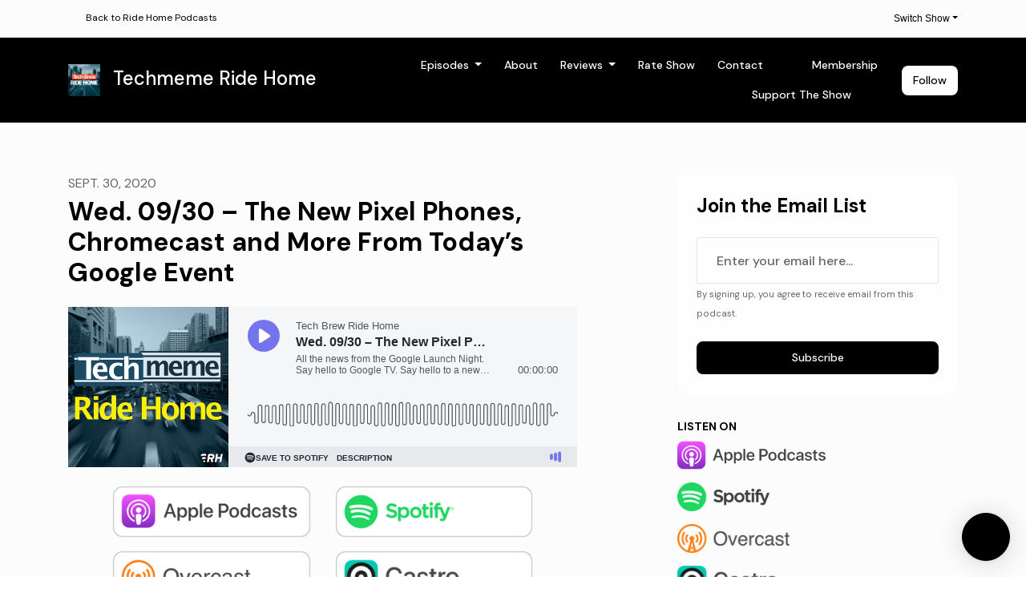

--- FILE ---
content_type: text/html; charset=utf-8
request_url: https://www.ridehome.info/show/techmeme-ride-home/wed-0930-the-new-pixel-phones-chromecast-and-more-from-todays-google-event/
body_size: 18613
content:


<!DOCTYPE html>
<html lang="en">
<head>

<link rel="preconnect" href="https://fonts.gstatic.com/" crossorigin="">
<link rel="preconnect" href="https://static.getpodpage.com/" crossorigin="">
<link rel="dns-prefetch" href="//fonts.googleapis.com">

<meta charset="utf-8">
<meta name="viewport" content="width=device-width, initial-scale=1.0, maximum-scale=5.0"/>
<meta http-equiv="Permissions-Policy" content="unload=*">
<title>Wed. 09/30 – The New Pixel Phones, Chromecast and More From Toda…</title>
<meta property="og:type" content="website">
<meta property="og:title" content="Wed. 09/30 – The New Pixel Phones, Chromecast and More From Toda…">
<meta name="twitter:title" content="Wed. 09/30 – The New Pixel Phones, Chromecast and More From Toda…">
<meta name="description" content="All the news from the Google Launch Night. Say hello to Google TV. Say hello to a new Chromecast and the new Nest Audio smartspeaker. Say hello to the Pixel 4a 5G a…">
<meta property="og:description" content="All the news from the Google Launch Night. Say hello to Google TV. Say hello to a new Chromecast and the new Nest Audio smartspeaker. Say hello to the Pixel 4a 5G a…">
<meta name="twitter:description" content="All the news from the Google Launch Night. Say hello to Google TV. Say hello to a new Chromecast and the new Nest Audio smartspeaker. Say hello to the Pixel 4a 5G a…">

<meta property="og:image" content="https://getpodpage.com/image_transform_gate_v3/ZpyQhmqNqogSY3hNBloE1f-IFeicH1bmCRVRt33zIWo=/?image_url=https%3A%2F%2Fcontent.production.cdn.art19.com%2Fimages%2Fa3%2F09%2F42%2Fcd%2Fa30942cd-91f6-44ab-84ff-a557edc43066%2F53cb8804cc8517897f400456e62d5e569d884c29b3e1ec471bf6449a9d7cea250f56ab4376e057e8ce19cd62ac92d7f93b4cc35681b383de326e10ee411a1065.jpeg&tint_color=%23000000&text_color=%23ffffff&title=Wed.+09%2F30+%E2%80%93+The+New+Pixel+Phones%2C+Chromecast+and+More+From+Toda%E2%80%A6">
<meta name="twitter:image:src" content="https://getpodpage.com/image_transform_gate_v3/ZpyQhmqNqogSY3hNBloE1f-IFeicH1bmCRVRt33zIWo=/?image_url=https%3A%2F%2Fcontent.production.cdn.art19.com%2Fimages%2Fa3%2F09%2F42%2Fcd%2Fa30942cd-91f6-44ab-84ff-a557edc43066%2F53cb8804cc8517897f400456e62d5e569d884c29b3e1ec471bf6449a9d7cea250f56ab4376e057e8ce19cd62ac92d7f93b4cc35681b383de326e10ee411a1065.jpeg&tint_color=%23000000&text_color=%23ffffff&title=Wed.+09%2F30+%E2%80%93+The+New+Pixel+Phones%2C+Chromecast+and+More+From+Toda%E2%80%A6">

<meta property="og:site_name" content="Techmeme Ride Home">
<meta name="twitter:card" content="summary_large_image">
<meta property="og:url" content="https://www.ridehome.info/show/techmeme-ride-home/wed-0930-the-new-pixel-phones-chromecast-and-more-from-todays-google-event/">
<meta name="twitter:domain" content="https://www.ridehome.info/show/techmeme-ride-home/wed-0930-the-new-pixel-phones-chromecast-and-more-from-todays-google-event/">
<meta property="og:audio" content="https://tracking.swap.fm/track/bHsDpvy53mYwJpnc1UL5/traffic.megaphone.fm/MOBI1830603544.mp3?updated=1753817436">


<link rel="stylesheet" href="https://static.getpodpage.com/vendor/css/bootstrap.min.b287d0533328.css" type="text/css">
<script src="https://kit.fontawesome.com/d0a5b46879.js" crossorigin="anonymous"></script>


<link rel="preload" href="https://static.getpodpage.com/vendor/css/swiper.min.6af34d0737ad.css" as="style" onload="this.onload=null;this.rel='stylesheet'">
<noscript><link rel="stylesheet" href="https://static.getpodpage.com/vendor/css/swiper.min.6af34d0737ad.css" type="text/css"></noscript>
<link rel="preload" href="https://static.getpodpage.com/vendor/css/hamburgers.min.6041a3bc3a2a.css" as="style" onload="this.onload=null;this.rel='stylesheet'">
<noscript><link rel="stylesheet" href="https://static.getpodpage.com/vendor/css/hamburgers.min.6041a3bc3a2a.css" type="text/css"></noscript>
<link rel="alternate" type="application/rss+xml" title="Techmeme Ride Home" href="https://feeds.megaphone.fm/ridehome" />


  
  <link id="stylesheet" type="text/css" href="https://static.getpodpage.com/vendor/css/boomerang.min.css" rel="stylesheet" media="screen">


    <link href="https://fonts.googleapis.com/css?family=DM+Sans:400,400i,500,500i,700,700i&display=swap" rel="stylesheet">
    <style type="text/css">
        body, .heading, .display, .section-title .section-title-inner, .btn, h1,h2,h3,h4,h5,h6 {
            font-family: 'DM Sans', sans-serif !important;
        }
    </style>


<link href="https://s3.us-west-1.amazonaws.com/redwood-labs/showpage/uploads/images/1261c691983b425483d6674b52831064.png" sizes="256x256" rel="icon" type="image/x-icon">
<link href="https://s3.us-west-1.amazonaws.com/redwood-labs/showpage/uploads/images/1261c691983b425483d6674b52831064.png" sizes="192x192" rel="icon" type="image/x-icon">
<link href="https://s3.us-west-1.amazonaws.com/redwood-labs/showpage/uploads/images/1261c691983b425483d6674b52831064.png" sizes="120x120" rel="icon" type="image/x-icon">
<link href="https://s3.us-west-1.amazonaws.com/redwood-labs/showpage/uploads/images/1261c691983b425483d6674b52831064.png" sizes="48x48" rel="icon" type="image/x-icon">
<link href="https://s3.us-west-1.amazonaws.com/redwood-labs/showpage/uploads/images/1261c691983b425483d6674b52831064.png" sizes="32x32" rel="icon" type="image/x-icon">
<link href="https://s3.us-west-1.amazonaws.com/redwood-labs/showpage/uploads/images/1261c691983b425483d6674b52831064.png" sizes="16x16" rel="icon" type="image/x-icon">


<link href="https://megaphone.imgix.net/podcasts/de2eda0a-6caf-11f0-b957-cb9efc7ef063/image/5f654e3697eab991cefe3a98fc543911.png?ixlib=rails-4.3.1&amp;max-w=3000&amp;max-h=3000&amp;fit=crop&amp;auto=format,compress" sizes="180x180" rel="apple-touch-icon">
<meta name="msapplication-TileColor" content="#000000">
<meta name="msapplication-TileImage" content="https://megaphone.imgix.net/podcasts/de2eda0a-6caf-11f0-b957-cb9efc7ef063/image/5f654e3697eab991cefe3a98fc543911.png?ixlib=rails-4.3.1&amp;max-w=3000&amp;max-h=3000&amp;fit=crop&amp;auto=format,compress">

<link rel="canonical" href="https://www.ridehome.info/show/techmeme-ride-home/wed-0930-the-new-pixel-phones-chromecast-and-more-from-todays-google-event/" />
<meta name="apple-itunes-app" content="app-id=1355212895">

  <style type="text/css">

  @media (min-width: 992px) {
    .navbar-aside .navbar .dropdown .dropdown-menu {
      top: -4rem !important;
    }
  }

  </style>







  
  <script>
    /*! loadCSS. [c]2017 Filament Group, Inc. MIT License */
    (function(w){"use strict";var loadCSS=function(href,before,media){var doc=w.document;var ss=doc.createElement("link");var ref;if(before){ref=before}else{var refs=(doc.body||doc.getElementsByTagName("head")[0]).childNodes;ref=refs[refs.length-1]}var sheets=doc.styleSheets;ss.rel="stylesheet";ss.href=href;ss.media="only x";function cb(){ss.media=media||"all"}if(ss.addEventListener){ss.addEventListener("load",cb)}ss.onloadcssdefined=cb;ref.parentNode.insertBefore(ss,before?ref:ref.nextSibling);return ss};if(typeof exports!=="undefined"){exports.loadCSS=loadCSS}else{w.loadCSS=loadCSS}}(typeof global!=="undefined"?global:this));
    /*! onloadCSS. [c]2017 Filament Group, Inc. MIT License */
    (function(w){if(typeof exports!=="undefined"){exports.onloadCSS=onloadCSS}else{w.onloadCSS=onloadCSS}function onloadCSS(ss,cb){var called;function onnewload(){if(!called&&ss){called=true;cb.call(ss)}}if(ss.addEventListener){ss.addEventListener("load",onnewload)}if(ss.attachEvent){ss.attachEvent("onload",onnewload)}if("isApplicationInstalled"in navigator&&"onloadcssdefined"in ss){ss.onloadcssdefined(onnewload)}}}(typeof global!=="undefined"?global:this));
  </script>

  
  
  
  <link type="text/css" href="https://static.getpodpage.com/public/css/public_styles.3484478bc474.css" rel="stylesheet">
  <!-- Podcast Custom Design -->


<style type="text/css">

    :root {
        --primary-color: #000000;--primary-light-color: rgba(0,0,0,0.1);--text-color: rgba(0,0,0,0.8);--inverse-color: #FFFFFF;--text-light-color: rgba(0,0,0,0.6);--heading-color: #000000;--bg-color: #FCFCFC;--bg-component-color: #fefefe;--bg-lightest-color: #FCFCFC;--border-color: rgba(0,0,0,0.1);--link-color: #000000;--btn-color: #000000;--btn-text-color: #FFFFFF;--badge-bg-color: rgba(0,0,0,0.1);--badge-text-color: #000000;--card-bg-color: #fefefe;--card-border-color: rgba(0,0,0,0.1);--announcement-bg-color: #000000;--announcement-text-color: #FFFFFF;--footer-bg-color: #fefefe;--footer-header-color: #000000;--footer-text-color: rgba(0,0,0,0.8);--footer-link-color: #FFFFFF;--input-bg-color: #fefefe;--input-text-color: #000000;--input-placeholder-color: rgba(0,0,0,0.6);--input-border-color: rgba(0,0,0,0.1);--nav-bg-color: #000000;--nav-link-color: #FFFFFF;--nav-btn-bg-color: #FFFFFF;--nav-btn-text-color: #000000;--header-text-color: #000000;--header-bg-color: #FCFCFC;--global-header-text-color: #000000;--global-header-bg-color: #FFFFFF;
    }

    body {
        display: flex;
        min-height: 100vh;
        flex-direction: column;
    }
    .body-wrap { flex: 1;}

    
    a {font-family: inherit !important;}
    

    
    

    
    h1, .heading-1 {font-size: 40px !important; font-weight: 600 !important; }
    h2, .heading-2 {font-size: 32px !important; font-weight: 600 !important; }
    h3, .heading-3 { font-size: 24px !important; font-weight: 600 !important; }
    
      .heading, .heading>a, .display {font-weight: 600 !important;}
    
    

    .navbar-nav .nav-link,
    .navbar-nav .show .nav-link,
    #nav-cta .btn {
      font-size: 0.875rem !important;
      font-weight: 500 !important;
      text-transform: capitalize !important;
    }

    
    .c-primary {color: var(--primary-color) !important;}
    .c-text-light {color: var(--text-light-color) !important;}

    .form-control,
    .select2-container--bootstrap4 .select2-selection,
    .select2-container--bootstrap4 .select2-dropdown,
    .select2-dropdown .select2-search--dropdown,
    .select2-container--bootstrap4 .select2-selection--single .select2-selection__placeholder {
      color: var(--input-text-color) !important;
      background: var(--input-bg-color) !important;
      border-color: var(--border-color) !important;
    }
    .select2-container--bootstrap4 .select2-dropdown,
    .select2-dropdown .select2-search--dropdown {
      background: var(--bg-color) !important;
    }
    .select2-dropdown .select2-results__option--highlighted[aria-selected]{
      background: var(--input-bg-color) !important;
      color: var(--input-text-color) !important;
    }
    .form-control::placeholder, .select2-container--bootstrap4 .select2-selection::placeholder {color: var(--input-placeholder-color) !important;}

    body, p, .excerpt, .excerpt p {
      color: var(--text-color) !important;
    }

    .heading, .heading>a, .display, label, h1, h2, h3, h4, h5, h6 {
      color: var(--heading-color) !important;
    }

    a, a:hover,
    .link,
    .link:hover, .link--style-1:hover,
    .meta-category a, .meta-category a:hover,
    ul.categories>li>a, ul.categories>li>a:hover {
        color: var(--link-color) !important;
    }

    .heading:hover>a {
        color: var(--link-color) !important;
    }

    .dark-mode .dropdown-menu a,
    .dark-mode .dropdown-menu a:hover,
    .dark-mode .dropdown-menu .badge,
    .dark-mode .dropdown-menu .badge a:hover,
    .dark-mode .list-group-item,
    .dark-mode .list-group-item:hover {
        color: white !important;
    }
    .dark-mode .dropdown-header {
        background-color: #090A0B !important;
    }

    .page-header-section {
      background-color: var(--global-header-bg-color) !important;
    }
    .page-header-text {
      color: var(--global-header-text-color) !important;
    }

    .badge,
    .badge a {
        color: var(--primary-color) !important;
        background-color: var(--primary-light-color) !important;
        border-color: var(--primary-light-color) !important;
        border-radius: var(--border-radius) !important;
    }

    .tagcloud--style-1 a {
      background-color: var(--badge-bg-color) !important;
      color: var(--badge-text-color) !important;
    }
    .btn-base-1, .btn-base-1:active, .btn-base-1.active, .btn-base-1:focus, .btn-base-1:hover,
    .btn-base-1.btn-outline:active, .btn-base-1.btn-outline:focus, .btn-base-1.btn-outline:hover,
    .tagcloud--style-1 a:hover,
    .btn-back-to-top {
        background-color: var(--btn-color) !important;
        border-color: var(--btn-color) !important;
        color: var(--btn-text-color) !important;
    }
    .btn-base-1.btn-outline {
        color: var(--btn-color) !important;
        border-color: var(--btn-color) !important;
    }
    .btn-link, .btn-link:hover, .btn-link:active {
        color: var(--btn-color) !important;
    }
    .btn-secondary {
        background-color: var(--dark-color) !important;
        border-color: var(--dark-color) !important;
    }

    .pagination .page-link, .pagination .page-link:focus, .pagination .page-link:hover,
    .pagination .page-item:first-child .page-link,
    .pagination .page-item:last-child .page-link {
        margin-right: 10px !important;
        font-size: 14px !important;
        padding: 5px 10px !important;
        border-radius: 8px 8px 8px 8px !important;
        
    }
    .pagination>.active .page-link, .pagination>.active .page-link:focus, .pagination>.active .page-link:hover, .pagination>.active>span, .pagination>.active>span:focus, .pagination>.active>span:hover {
        background-color: var(--btn-color) !important;
        border-color: var(--btn-color) !important;
        color: var(--btn-text-color) !important;
    }
    .pagination .page-link.no-border {
      padding-left: 0 !important;
      padding-right: 0 !important;
    }


    .swiper-button-next, .swiper-button-prev {
        color: var(--primary-color) !important;
    }
    .swiper-button-next:not(.swiper-button--style-1),
    .swiper-button-prev:not(.swiper-button--style-1) {
        background-color: var(--primary-light-color) !important;
        border-color: var(--primary-light-color) !important;
    }
    #survey-form .form-control {
        padding: 30px 20px !important;
        font-size: 1.3em !important;
    }
    #survey-form textarea.form-control {
        padding: 10px 15px !important;
        font-size: 1.3em !important;
    }
    .survey-choice {
      cursor: pointer;
      color: var(--primary-color) !important;
      border: 1px solid var(--primary-color) !important;
      cursor: pointer;
      background-color: var(--primary-light-color) !important;
      font-weight: 500;
      border-radius: 4px;
      display: flex;
      justify-content: space-between;
      align-items: center;
    }
    .survey-choice:hover {
      opacity: 0.8;
    }
    .survey-choice.selected {
      border-width: 2px !important;
      font-weight: 800;
    }
    .survey-choice.selected i.fa-check {
      font-size: 16px;
      margin-left: 8px;
    }
    .progress { border-radius: 0px !important;  }
    .progress-bar {
      background-color: var(--primary-color) !important;
    }


    .bg-base-1,
    .navbar.bg-base-1 {
        background-color: var(--primary-color) !important;
    }
    .bg-light {
        background-color: var(--bg-component-color) !important;
    }

    .btn-base-1:active, .btn-base-1.active, .btn-base-1:focus, .btn-base-1:hover, .btn-base-1.btn-outline:active, .btn-base-1.btn-outline:focus, .btn-base-1.btn-outline:hover,
    .link--style-1:hover,
    .meta-category a:hover,
    .link--style-2:hover {
        opacity: .8;
    }
    .tabs--style-2 .nav-tabs .nav-link.active {
        border-color: var(--primary-color) !important;
    }
    .top-navbar {
      z-index: 105 !important;
    }
    .body-wrap,
    .top-navbar,
    .modal-content,
    #coming-soon-page .bg-light {
      background: var(--bg-color) !important;
    }
    .sct-color-1,
    .sct-color-2 {
      background: var(--bg-color) !important;
      border-color: var(--border-color) !important;
    }


    .announcement-banner {
      background-color: var(--announcement-bg-color) !important;
      color: var(--announcement-text-color) !important;
    }

    hr,
    .border-top,
    .border-bottom,
    ul.categories>li {
      border-color: var(--border-color) !important;
    }

    .email-signup .border-on-hover {
      border: solid 2px transparent;
      transition: border-color .5s ease;
    }

    /* Target the border-on-hover when any input inside .email-signup is focused */
    .email-signup input:focus ~ .border-on-hover,
    .email-signup input:focus-within ~ .border-on-hover,
    .email-signup .border-on-hover:has(input:focus) {
      border-color: var(--btn-color) !important;
    }

    

    .navbar {
        background-color: var(--nav-bg-color) !important;
    }

    

    .navbar-nav .nav-link,
    .navbar-nav .show .nav-link,
    .show-page .navbar-brand {
      color: var(--nav-link-color) !important;
    }
    .hamburger-inner, .hamburger-inner:after, .hamburger-inner:before {
      background-color: var(--nav-link-color) !important;
    }

    /* Mobile, transparent */
    @media (max-width: 991.98px) {
      .navbar-transparent .navbar-nav .nav-link,
      .navbar-transparent .navbar-nav .show .nav-link,
      .show-page .navbar-transparent .navbar-brand {
        color: var(--text-color) !important;
      }

      .navbar-transparent .hamburger-inner,
      .navbar-transparent .hamburger-inner:after,
      .navbar-transparent .hamburger-inner:before {
        background-color: var(--text-color) !important;
      }
    }

    .navbar-nav .nav-link:focus,
    .navbar-nav .nav-link:hover,
    .navbar-nav .show .nav-link,
    .navbar-nav .show .nav-link:focus,
    .navbar-nav .show .nav-link:hover,
    .navbar-inverse .navbar-nav .nav-link:hover,
    .navbar .btn-base-1 {
      background-color: var(--nav-btn-bg-color) !important;
      border-color: var(--nav-btn-bg-color) !important;
      color: var(--nav-btn-text-color) !important;
      border-radius: 8px 8px 8px 8px !important;
    }
    #header-hero {
      background-color: var(--header-bg-color) !important;
    }
    

    #header-hero,
    #header-hero .heading,
    
    #header-hero p {
      color: var(--header-text-color) !important;
    }
    #header-hero #homepage-header-subheader,
    #header-hero #homepage-header-title a {
      color: inherit !important;
    }
    
    #header-hero.episode-header #c-text>div {
      background-color: var(--bg-color) !important;
      padding: 48px;
    }
    
    #header-hero.episode-header #header-content-wrapper {
      padding-bottom: 0 !important;
    }
    



    #footer.footer {
      background-color: var(--footer-bg-color) !important;
      color: var(--footer-text-color) !important;
    }
    #footer.footer p {
      color: var(--footer-text-color) !important;
    }
    #footer.footer .heading {
      color: var(--footer-header-color) !important;
    }
    #footer.footer a,
    #footer.footer .social-media>li>a>i {
      color: var(--footer-link-color) !important;
    }
    .footer .copy-links {
      opacity: .8;
    }

    .mask {background-color: var(--mask-color) !important;}


    .plyr_grid_container {
      color: var(--text-color) !important;
      background-color: var(--card-bg-color) !important;
      border-color: var(--border-color) !important;
    }


    

    
    .card {
      background-color: var(--card-bg-color) !important;
      border-color: var(--border-color) !important;
      overflow: hidden;
      border-radius: 8px 8px 8px 8px !important;
    }
    

    

    .card:not(.p-0) .card-body {
      padding: 24px 24px 24px 24px !important;
    }
    

    

    .rounded-card {
      border-radius: 8px 8px 8px 8px !important;
    }

    img:not(.podcast-logo):not(.player-icon):not(.player-logo):not(.player-badge):not(.rounded-circle):not(.navbar img):not(#footer img):not(.modal img):not(#header-hero-banner-image),
    img.rounded {
        border-radius: 8px 8px 8px 8px !important;
    }

    


    
    
    .btn {
      border-radius: 8px 8px 8px 8px !important;
    }
    

    @media (max-width: 991px) {
      .navbar-nav .nav-link {
          border-bottom: none !important;
      }
    }

    
      @media (min-width: 800px) {
        .subscribe-page {
            margin-top: -42px;
            margin-bottom: -42px;
        }
      }
    


    
      

      
    
      

      
    
      

      
    
      

      
    
      

      
    
      

      
    
      

      
    
      

      
    
      

      
    
      

      
    

    


    .navbar-brand img.podcast-logo {
      height: 50px !important;
    }
    .nav-bar-bg-filler {
      height: 44px !important;
    }
    @media (max-width: 991px) {
      .navbar-brand img.podcast-logo {
          height: auto !important;
          max-height: 40px;
          max-width: 100% !important;
      }
    }
    .ais-Highlight-highlighted, .ais-Snippet-highlighted {
      background-color: var(--primary-light-color) !important;
      color: inherit !important;
    }
    .ais-Hits-item, .ais-InfiniteHits-item {
      background-color: var(--card-bg-color) !important;
      border-color: var(--border-color) !important;
    }
    .hit-page-link {
      color: inherit !important;
    }
    .ais-SearchBox-form {
      background: inherit !important;
    }
    .ais-SearchBox-input {
      box-shadow: inherit !important;
      color: var(--input-text-color) !important;
      background: var(--input-bg-color) !important;
      border-color: var(--border-color) !important;
    }
    .ais-SearchBox-input::placeholder {color: var(--input-placeholder-color) !important;}

    /* supercast-plan */
    .bundle {
        background-color: var(--bg-component-color) !important;
    }

</style>

  
  



<!-- Google tag (gtag.js) -->

<script async src="https://www.googletagmanager.com/gtag/js?id=G-Y89K21FN5Q"></script>

<script>
  window.dataLayer = window.dataLayer || [];
  var slug = "ride-home";
  var pagePath = window.location.pathname + window.location.search; // Path + query params
  var customDomain = window.location.hostname !== "www.podpage.com" ? window.location.hostname : null; // Set customDomain only for non-podpage domains
  if (customDomain) { pagePath = "/" + slug + pagePath; }  // Add slug to pagePath if customDomain is set
  function gtag(){dataLayer.push(arguments);}
  gtag('js', new Date());
  gtag('config', 'G-Y89K21FN5Q', {
    'page_path': pagePath,
    ...(customDomain && { 'custom_domain': customDomain }), // Include customDomain only if it's set
    'website_slug': slug,
    'pid': 12867611796074
  });
  gtag('config', 'UA-136757367-1');
</script>



  
    
    

  

  


  
<link id="stylesheet" type="text/css" href="https://static.getpodpage.com/vendor/css/plyr.4c9bfb52edce.css" rel="preload" as="style" media="screen" onload="this.rel = 'stylesheet'">
<link id="stylesheet" type="text/css" href="https://static.getpodpage.com/public/css/plyr_media_player.aceb7600a7ef.css" rel="preload" as="style" media="screen" onload="this.rel = 'stylesheet'">

<script type="text/javascript" data-cookieconsent="ignore" src="https://static.getpodpage.com/public/js/plyr_media_player.33ccf7cb5528.js" defer></script>
<script type="text/javascript" data-cookieconsent="ignore" src="https://static.getpodpage.com/vendor/js/plyr.937aa0b508e5.js" id="plyr_js_script" async defer></script>
<script defer>
  // Initialize any pending plyr players when both scripts are loaded
  // createPlyrObj already handles initialization, but this ensures pending players load
  // when both scripts finish loading (in case createPlyrObj was called before Plyr was available)
  (function() {
    let checkCount = 0;
    const maxChecks = 100; // Stop after 10 seconds
    function checkPlyrReady() {
      if (typeof Plyr !== 'undefined' && typeof window.loadPlyrObj === 'function') {
        if (!window.plyrObj) {
          window.plyrObj = [];
        }
        window.loadPlyrObj();
      } else if (checkCount++ < maxChecks) {
        setTimeout(checkPlyrReady, 100);
      }
    }
    checkPlyrReady();
  })();
</script>
  
  


</head>
<body >




    

  



  




<div class="body-wrap show-page episode ">

    


    


    
  

    
  


    <div id="st-container" class="st-container">
        <div class="st-pusher">
            <div class="st-content">
                <div class="st-content-inner">

                    
  



<div class="header">
    




    <div class="top-navbar">
        <div class="container">
            <div class="row">
                <div class="col-md-4">
                    <span class="aux-text d-none d-md-inline-block">
                        <ul class="inline-links inline-links--style-1">
                            <li class="d-none d-lg-inline-block">
                                <i class="far fa-arrow-circle-left"></i> <a href="/">Back to Ride Home Podcasts</a>
                            </li>
                        </ul>
                    </span>
                </div>

                <div class="col-md-8">
                    <nav class="top-navbar-menu">
                        <ul class="top-menu">
                            <li class="nav-item dropdown">
                                <a href="#" class="dropdown-toggle nav-link m-0" data-toggle="dropdown" aria-haspopup="true" aria-expanded="false">Switch Show</a>

                                <ul class="dropdown-menu dropdown-menu-right" style="max-height: 410px; overflow-y:scroll;">
                                    
                                        <li class="dropdown">
                                            <a href="/show/kottke-ride-home/" class="dropdown-item">
                                                <img src="https://megaphone.imgix.net/podcasts/058820cc-0049-11ef-bdf7-5f09a2d576ca/image/3a9c02b34c5d68598943f10629ff3b69.png?ixlib=rails-4.3.1&max-w=3000&max-h=3000&fit=crop&auto=format,compress" alt="Wed. 09/30 – The New Pixel Phones, Chromecast and More From Today’s Google Event" title="Wed. 09/30 – The New Pixel Phones, Chromecast and More From Today’s Google Event" class="lazyload rounded mr-2" sizes="30px">
                                                Cool Stuff Ride Home
                                            </a>
                                        </li>
                                    
                                        <li class="dropdown">
                                            <a href="/show/spacecasts/" class="dropdown-item">
                                                <img src="https://content.production.cdn.art19.com/images/77/50/9c/f4/77509cf4-dfd6-434f-a0bf-055b8fd4a5c8/b7e1c657e2e8d7038c4d83844385756f082a2d6f040053392058967e2ca8267ae1c1678ba584f9f40ef801890612954b420128ad418f2777e675694d0e635985.jpeg" alt="Wed. 09/30 – The New Pixel Phones, Chromecast and More From Today’s Google Event" title="Wed. 09/30 – The New Pixel Phones, Chromecast and More From Today’s Google Event" class="lazyload rounded mr-2" sizes="30px">
                                                SpaceCasts
                                            </a>
                                        </li>
                                    
                                        <li class="dropdown">
                                            <a href="/show/techmeme-ride-home/" class="dropdown-item">
                                                <img src="https://megaphone.imgix.net/podcasts/de2eda0a-6caf-11f0-b957-cb9efc7ef063/image/5f654e3697eab991cefe3a98fc543911.png?ixlib=rails-4.3.1&max-w=3000&max-h=3000&fit=crop&auto=format,compress" alt="Wed. 09/30 – The New Pixel Phones, Chromecast and More From Today’s Google Event" title="Wed. 09/30 – The New Pixel Phones, Chromecast and More From Today’s Google Event" class="lazyload rounded mr-2" sizes="30px">
                                                Techmeme Ride Home
                                            </a>
                                        </li>
                                    
                                </ul>
                            </li>

                        </ul>
                    </nav>
                </div>
            </div>
        </div>
    </div>


    <!-- Navbar -->
    <nav class="navbar navbar-expand-lg  py-3">

        <div class="container navbar-container">

            


    <a class="navbar-brand " href="/show/techmeme-ride-home/">
        <div style="line-height: inherit; font-size: inherit;" class="m-0 p-0 navbar-brand-container">
            
                
                    <img src="https://megaphone.imgix.net/podcasts/de2eda0a-6caf-11f0-b957-cb9efc7ef063/image/5f654e3697eab991cefe3a98fc543911.png?ixlib=rails-4.3.1&max-w=3000&max-h=3000&fit=crop&auto=format,compress" width="40" height="40" alt="Techmeme Ride Home" title="Techmeme Ride Home" class="" sizes="40px" fetchpriority="high">
                
                Techmeme Ride Home
            
        </div>
    </a>



            <div class="d-inline-block ml-auto">
                <!-- Navbar toggler  -->
                <button id="page-hamburger-navbar-toggler" class="navbar-toggler hamburger hamburger-js hamburger--spring" type="button" data-toggle="collapse" data-target="#navbar_main" aria-controls="navbarsExampleDefault" aria-expanded="false" aria-label="Toggle navigation">
                    <span class="hamburger-box">
                        <span class="hamburger-inner"></span>
                    </span>
                </button>
            </div>

            <div class="collapse navbar-collapse align-items-center justify-content-end mw-100" id="navbar_main">
                





                




<ul class="navbar-nav flex-wrap justify-content-end ml-lg-auto">

    

        <li class="nav-item dropdown  " id="nav-episodes">

            

                

                    <a href="/show/techmeme-ride-home/episodes/" class="nav-link dropdown-toggle nav-dropdown-hover" aria-haspopup="true" aria-expanded="false">
                       Episodes
                    </a>
                    <div class="dropdown-menu py-0 px-0 overflow--hidden nav-dropdown-menu" aria-labelledby="navbar_1_dropdown_1">
                        <div class="list-group rounded">

                            
                                

                                    <a href="/show/techmeme-ride-home/categories/crypto/"  class="list-group-item list-group-item-action d-flex new_window align-items-center justify-content-between">

                                        

                                            Crypto
                                            
                                                <span class="badge  text-sm badge-line strong badge-light badge-sm">71</span>
                                            

                                        
                                    </a>

                                

                            
                                

                                    <a href="/show/techmeme-ride-home/categories/nfts/"  class="list-group-item list-group-item-action d-flex new_window align-items-center justify-content-between">

                                        

                                            NFTs
                                            
                                                <span class="badge  text-sm badge-line strong badge-light badge-sm">14</span>
                                            

                                        
                                    </a>

                                

                            
                                

                                    <a href="/show/techmeme-ride-home/categories/apple/"  class="list-group-item list-group-item-action d-flex new_window align-items-center justify-content-between">

                                        

                                            Apple
                                            
                                                <span class="badge  text-sm badge-line strong badge-light badge-sm">216</span>
                                            

                                        
                                    </a>

                                

                            
                                

                                    <a href="/show/techmeme-ride-home/categories/meta/"  class="list-group-item list-group-item-action d-flex new_window align-items-center justify-content-between">

                                        

                                            Meta
                                            
                                                <span class="badge  text-sm badge-line strong badge-light badge-sm">119</span>
                                            

                                        
                                    </a>

                                

                            
                                

                                    <a href="/show/techmeme-ride-home/categories/venture-capital/"  class="list-group-item list-group-item-action d-flex new_window align-items-center justify-content-between">

                                        

                                            Venture Capital
                                            
                                                <span class="badge  text-sm badge-line strong badge-light badge-sm">29</span>
                                            

                                        
                                    </a>

                                

                            
                                

                                    <a href="/show/techmeme-ride-home/categories/ma/"  class="list-group-item list-group-item-action d-flex new_window align-items-center justify-content-between">

                                        

                                            M&amp;A
                                            
                                                <span class="badge  text-sm badge-line strong badge-light badge-sm">40</span>
                                            

                                        
                                    </a>

                                

                            
                                

                                    <a href="/show/techmeme-ride-home/categories/daos/"  class="list-group-item list-group-item-action d-flex new_window align-items-center justify-content-between">

                                        

                                            DAOs
                                            
                                                <span class="badge  text-sm badge-line strong badge-light badge-sm">6</span>
                                            

                                        
                                    </a>

                                

                            
                                

                                    <a href="/show/techmeme-ride-home/categories/samsung/"  class="list-group-item list-group-item-action d-flex new_window align-items-center justify-content-between">

                                        

                                            Samsung
                                            
                                                <span class="badge  text-sm badge-line strong badge-light badge-sm">24</span>
                                            

                                        
                                    </a>

                                

                            
                                

                                    <a href="/show/techmeme-ride-home/categories/microsoft/"  class="list-group-item list-group-item-action d-flex new_window align-items-center justify-content-between">

                                        

                                            Microsoft
                                            
                                                <span class="badge  text-sm badge-line strong badge-light badge-sm">37</span>
                                            

                                        
                                    </a>

                                

                            
                                

                                    <a href="/show/techmeme-ride-home/categories/google/"  class="list-group-item list-group-item-action d-flex new_window align-items-center justify-content-between">

                                        

                                            Google
                                            
                                                <span class="badge  text-sm badge-line strong badge-light badge-sm">108</span>
                                            

                                        
                                    </a>

                                

                            
                                

                                    <a href="/show/techmeme-ride-home/categories/"  class="list-group-item list-group-item-action d-flex new_window align-items-center justify-content-between">

                                        

                                            See all categories →
                                            

                                        
                                    </a>

                                

                            
                                

                                    <a href="/show/techmeme-ride-home/episodes/"  class="list-group-item list-group-item-action d-flex new_window align-items-center justify-content-between">

                                        

                                            All Episodes
                                            
                                                <span class="badge  text-sm badge-line strong badge-light badge-sm">2260</span>
                                            

                                        
                                    </a>

                                

                            

                        </div>
                    </div>

                
            
        </li>

    

        <li class="nav-item   " id="nav-about">

            

                

                    <a href="/show/techmeme-ride-home/about/" class="nav-link">
                        About
                    </a>

                
            
        </li>

    

        <li class="nav-item dropdown  " id="nav-reviews">

            

                

                    <a href="/show/techmeme-ride-home/reviews/" class="nav-link dropdown-toggle nav-dropdown-hover" aria-haspopup="true" aria-expanded="false">
                       Reviews
                    </a>
                    <div class="dropdown-menu py-0 px-0 overflow--hidden nav-dropdown-menu" aria-labelledby="navbar_1_dropdown_3">
                        <div class="list-group rounded">

                            
                                

                                    <a href="/show/techmeme-ride-home/reviews/"  class="list-group-item list-group-item-action d-flex new_window align-items-center justify-content-between">

                                        

                                            All Reviews
                                            

                                        
                                    </a>

                                

                            
                                

                                    <a href="https://podcasts.apple.com/us/podcast/id1355212895?mt=2&amp;ls=1" target="_blank" rel="noreferrer" class="list-group-item list-group-item-action d-flex new_window align-items-center justify-content-between">

                                        

                                            <div class="list-group-content">
                                                <div class="list-group-heading mb-1">
                                                    <img loading="lazy" src="https://static.getpodpage.com/public/images/players-light-v1/icons/applepodcasts-icon@2x.d8701eb5b99b.png" alt="Rate on Apple Podcasts podcast player icon" width="20" height="20" class="mr-1">
                                                    Rate on Apple Podcasts
                                                </div>
                                            </div>

                                        
                                    </a>

                                

                            
                                

                                    <a href="https://open.spotify.com/show/1jBNbPVlGUen3sWdd25ho6" target="_blank" rel="noreferrer" class="list-group-item list-group-item-action d-flex new_window align-items-center justify-content-between">

                                        

                                            <div class="list-group-content">
                                                <div class="list-group-heading mb-1">
                                                    <img loading="lazy" src="https://static.getpodpage.com/public/images/players-light-v1/icons/spotify-icon@2x.d6a55c3ea35a.png" alt="Rate on Spotify podcast player icon" width="20" height="20" class="mr-1">
                                                    Rate on Spotify
                                                </div>
                                            </div>

                                        
                                    </a>

                                

                            

                        </div>
                    </div>

                
            
        </li>

    

        <li class="nav-item   " id="nav-rate">

            

                

                    <a href="/show/techmeme-ride-home/rate/" class="nav-link">
                        Rate Show
                    </a>

                
            
        </li>

    

        <li class="nav-item   " id="nav-contact">

            

                

                    <a href="/show/techmeme-ride-home/contact/" class="nav-link">
                        Contact
                    </a>

                
            
        </li>

    

        <li class="nav-item   " id="nav-twitter">

            

                <a href="https://twitter.com/brianmcc" target="_blank" rel="noreferrer" rel="noreferrer" aria-label="X / Twitter link" class="nav-link nav-link-icon">
                    
                        <i class="fab fa-fw fa-twitter mr-0"></i>
                        <span class="d-lg-none">X / Twitter</span>
                    
                </a>

            
        </li>

    

        <li class="nav-item   " id="nav-membership">

            

                

                    <a href="/show/techmeme-ride-home/join/" class="nav-link">
                        Membership
                    </a>

                
            
        </li>

    

        <li class="nav-item   " id="nav-donate">

            

                

                    <a href="/show/techmeme-ride-home/support/" class="nav-link">
                        Support The Show
                    </a>

                
            
        </li>

    

        <li class="nav-item dropdown  d-block d-lg-none" id="nav-follow">

            

                

                    <a href="/show/techmeme-ride-home/follow/" class="nav-link dropdown-toggle nav-dropdown-hover" aria-haspopup="true" aria-expanded="false">
                       Follow
                    </a>
                    <div class="dropdown-menu py-0 px-0 overflow--hidden nav-dropdown-menu" aria-labelledby="navbar_1_dropdown_9">
                        <div class="list-group rounded">

                            
                                

                                    <a href="https://podcasts.apple.com/us/podcast/id1355212895?mt=2&amp;ls=1"  class="list-group-item list-group-item-action d-flex new_window align-items-center justify-content-between">

                                        

                                            <div class="list-group-content">
                                                <div class="list-group-heading mb-1">
                                                    <img loading="lazy" src="https://static.getpodpage.com/public/images/players-light-v1/icons/applepodcasts-icon@2x.d8701eb5b99b.png" alt="Apple Podcasts podcast player icon" width="20" height="20" class="mr-1">
                                                    Apple Podcasts
                                                </div>
                                            </div>

                                        
                                    </a>

                                

                            
                                

                                    <a href="https://open.spotify.com/show/1jBNbPVlGUen3sWdd25ho6"  class="list-group-item list-group-item-action d-flex new_window align-items-center justify-content-between">

                                        

                                            <div class="list-group-content">
                                                <div class="list-group-heading mb-1">
                                                    <img loading="lazy" src="https://static.getpodpage.com/public/images/players-light-v1/icons/spotify-icon@2x.d6a55c3ea35a.png" alt="Spotify podcast player icon" width="20" height="20" class="mr-1">
                                                    Spotify
                                                </div>
                                            </div>

                                        
                                    </a>

                                

                            
                                

                                    <a href="https://overcast.fm/itunes1355212895"  class="list-group-item list-group-item-action d-flex new_window align-items-center justify-content-between">

                                        

                                            <div class="list-group-content">
                                                <div class="list-group-heading mb-1">
                                                    <img loading="lazy" src="https://static.getpodpage.com/public/images/players-light-v1/icons/overcast-icon@2x.3dc8dd4c0bb9.png" alt="Overcast podcast player icon" width="20" height="20" class="mr-1">
                                                    Overcast
                                                </div>
                                            </div>

                                        
                                    </a>

                                

                            
                                

                                    <a href="https://castro.fm/itunes/1355212895"  class="list-group-item list-group-item-action d-flex new_window align-items-center justify-content-between">

                                        

                                            <div class="list-group-content">
                                                <div class="list-group-heading mb-1">
                                                    <img loading="lazy" src="https://static.getpodpage.com/public/images/players-light-v1/icons/castro-icon@2x.4b308ef39665.png" alt="Castro podcast player icon" width="20" height="20" class="mr-1">
                                                    Castro
                                                </div>
                                            </div>

                                        
                                    </a>

                                

                            
                                

                                    <a href="https://www.iheart.com/podcast/1096-techmeme-ride-home-29037958/"  class="list-group-item list-group-item-action d-flex new_window align-items-center justify-content-between">

                                        

                                            <div class="list-group-content">
                                                <div class="list-group-heading mb-1">
                                                    <img loading="lazy" src="https://static.getpodpage.com/public/images/players-light-v1/icons/iheartradio-icon@2x.4df84ddca5fb.png" alt="iHeartRadio podcast player icon" width="20" height="20" class="mr-1">
                                                    iHeartRadio
                                                </div>
                                            </div>

                                        
                                    </a>

                                

                            
                                

                                    <a href="https://pca.st/1355212895"  class="list-group-item list-group-item-action d-flex new_window align-items-center justify-content-between">

                                        

                                            <div class="list-group-content">
                                                <div class="list-group-heading mb-1">
                                                    <img loading="lazy" src="https://static.getpodpage.com/public/images/players-light-v1/icons/pocketcasts-icon@2x.a277c9a336fe.png" alt="PocketCasts podcast player icon" width="20" height="20" class="mr-1">
                                                    PocketCasts
                                                </div>
                                            </div>

                                        
                                    </a>

                                

                            
                                

                                    <a href="https://tunein.com/podcasts/Technology-Podcasts/Techmeme-Ride-Home-p1122416/"  class="list-group-item list-group-item-action d-flex new_window align-items-center justify-content-between">

                                        

                                            <div class="list-group-content">
                                                <div class="list-group-heading mb-1">
                                                    <img loading="lazy" src="https://static.getpodpage.com/public/images/players-light-v1/icons/tunein-icon@2x.0311dcd38ae6.png" alt="TuneIn podcast player icon" width="20" height="20" class="mr-1">
                                                    TuneIn
                                                </div>
                                            </div>

                                        
                                    </a>

                                

                            
                                

                                    <a href="https://rss.art19.com/techmeme-ridehome"  class="list-group-item list-group-item-action d-flex new_window align-items-center justify-content-between">

                                        

                                            <div class="list-group-content">
                                                <div class="list-group-heading mb-1">
                                                    <img loading="lazy" src="https://static.getpodpage.com/public/images/players-light-v1/icons/rss-icon@2x.106f007438c6.png" alt="RSS Feed podcast player icon" width="20" height="20" class="mr-1">
                                                    RSS Feed
                                                </div>
                                            </div>

                                        
                                    </a>

                                

                            

                        </div>
                    </div>

                
            
        </li>

    

    
        





    <link rel="stylesheet" href="https://static.getpodpage.com/public/css/native_search.60f53d2a4ed7.css" />
        <script src="https://static.getpodpage.com/public/js/native_search.13ead6c03472.js" onerror="console.error('Failed to load native search script');"></script>

        <li class="nav-item" id="nav-search">
            <a id="native-search-button" href="#" class="nav-link nav-link-icon" data-toggle="modal" data-target="#nativeSearchModal" alt="button for searching the website" aria-label="Click to search entire website">
                <i class="fas fa-fw fa-search mr-0"></i>
                <span class="d-lg-none">Search</span>
            </a>
        </li>

        <script>
            document.addEventListener("DOMContentLoaded", function () {
                const pathName = window.location.pathname;
                let searchInstance = null;
                const searchLabel = "Search";

                // Remove any modal backdrop that Bootstrap might create
                $("#nativeSearchModal").on("show.bs.modal", function () {
                    $(".modal-backdrop").remove();
                });

                $("#native-search-button").on("click", function (e) {
                    e.preventDefault();

                    // Check if nativeSearch is available
                    if (typeof window.nativeSearch !== 'function' || typeof window.nativeSearchWidgets !== 'object') {
                        console.error('Native search functionality is not available. The search script may have failed to load.');
                        // Show user-friendly error message in the modal
                        const modalBody = document.querySelector("#nativeSearchModal .modal-body");
                        if (modalBody) {
                            modalBody.innerHTML = '<div class="alert alert-danger" role="alert">' +
                                'Search functionality is temporarily unavailable. Please try refreshing the page.' +
                                '</div>';
                        }
                        return;
                    }

                    const urlParams = new URLSearchParams(window.location.search);
                    let searchQuery = "";
                    const modelType = $(this).attr('data-model') || null;  // Get model type from button
                    const modelPlaceholder = modelType ? `${searchLabel} ${modelType}` : searchLabel;

                    // Check if the URL path ends with '/search' and 'q' parameter exists
                    if (pathName.endsWith('/search/') && urlParams.has('q')) {
                        searchQuery = urlParams.get('q');
                    }

                    // Initialize search if not already done (or if model type changed)
                    // Also reinitialize if switching from filtered to global search (modelType becomes null)
                    var modelTypeChanged = modelType !== window.nativeSearchModelType;
                    if (!searchInstance || modelTypeChanged) {
                        try {
                            searchInstance = window.nativeSearch({
                                searchUrl: '/api/12867611796074/search/',
                                hitsPerPage: 8,
                                modelType: modelType
                            });

                            searchInstance.addWidgets([
                                window.nativeSearchWidgets.searchBox({
                                    container: "#native-searchbox",
                                    placeholder: modelPlaceholder,
                                }),
                                window.nativeSearchWidgets.hits({
                                    container: "#native-hits",
                                }),
                                window.nativeSearchWidgets.pagination({
                                    container: "#native-pagination",
                                }),
                            ]);

                            searchInstance.start();
                            window.nativeSearchInstance = searchInstance;
                            window.nativeSearchModelType = modelType;  // Store current model type
                        } catch (error) {
                            console.error('Error initializing native search:', error);
                            const modalBody = document.querySelector("#nativeSearchModal .modal-body");
                            if (modalBody) {
                                modalBody.innerHTML = '<div class="alert alert-danger" role="alert">' +
                                    'An error occurred while initializing search. Please try refreshing the page.' +
                                    '</div>';
                            }
                            return;
                        }
                    }

                    // Set initial query if provided (after a small delay to ensure modal is open)
                    if (searchQuery) {
                        setTimeout(function() {
                            const searchInput = document.querySelector("#native-searchbox .native-search-input");
                            if (searchInput) {
                                searchInput.value = searchQuery;
                                searchInstance.setQuery(searchQuery);
                            }
                        }, 100);
                    }
                });

                $("#nativeSearchModal").on("shown.bs.modal", function () {
                    const searchInput = document.querySelector("#native-searchbox .native-search-input");
                    if (searchInput) {
                        searchInput.focus();
                    }
                });
                
                // Clear data-model when modal closes so next click uses global search
                $("#nativeSearchModal").on("hidden.bs.modal", function () {
                    $("#native-search-button").removeAttr('data-model');
                });

            });
        </script>



    

</ul>


            </div>
            





    

        <div class="dropdown d-none d-lg-inline-block ml-3" id="nav-cta">
            <a href="/show/techmeme-ride-home/follow/"  class="btn btn-base-1 nav-dropdown-hover" id="dropdownMenuButton" aria-haspopup="true" aria-expanded="false">
                Follow
            </a>

            <div class="dropdown-menu dropdown-menu-right nav-dropdown-menu " aria-labelledby="dropdownMenuButton">
                
                    <a class="dropdown-item" href="https://podcasts.apple.com/us/podcast/id1355212895?mt=2&amp;ls=1" target="_blank" rel="noreferrer">
                        
                            <img loading="lazy" src="https://static.getpodpage.com/public/images/players-light-v1/icons/applepodcasts-icon@2x.d8701eb5b99b.png" alt="Apple Podcasts podcast player icon" width="20" height="20" class="mr-2">
                        
                        Apple Podcasts
                    </a>
                
                    <a class="dropdown-item" href="https://open.spotify.com/show/1jBNbPVlGUen3sWdd25ho6" target="_blank" rel="noreferrer">
                        
                            <img loading="lazy" src="https://static.getpodpage.com/public/images/players-light-v1/icons/spotify-icon@2x.d6a55c3ea35a.png" alt="Spotify podcast player icon" width="20" height="20" class="mr-2">
                        
                        Spotify
                    </a>
                
                    <a class="dropdown-item" href="https://overcast.fm/itunes1355212895" target="_blank" rel="noreferrer">
                        
                            <img loading="lazy" src="https://static.getpodpage.com/public/images/players-light-v1/icons/overcast-icon@2x.3dc8dd4c0bb9.png" alt="Overcast podcast player icon" width="20" height="20" class="mr-2">
                        
                        Overcast
                    </a>
                
                    <a class="dropdown-item" href="https://castro.fm/itunes/1355212895" target="_blank" rel="noreferrer">
                        
                            <img loading="lazy" src="https://static.getpodpage.com/public/images/players-light-v1/icons/castro-icon@2x.4b308ef39665.png" alt="Castro podcast player icon" width="20" height="20" class="mr-2">
                        
                        Castro
                    </a>
                
                    <a class="dropdown-item" href="https://www.iheart.com/podcast/1096-techmeme-ride-home-29037958/" target="_blank" rel="noreferrer">
                        
                            <img loading="lazy" src="https://static.getpodpage.com/public/images/players-light-v1/icons/iheartradio-icon@2x.4df84ddca5fb.png" alt="iHeartRadio podcast player icon" width="20" height="20" class="mr-2">
                        
                        iHeartRadio
                    </a>
                
                    <a class="dropdown-item" href="https://pca.st/1355212895" target="_blank" rel="noreferrer">
                        
                            <img loading="lazy" src="https://static.getpodpage.com/public/images/players-light-v1/icons/pocketcasts-icon@2x.a277c9a336fe.png" alt="PocketCasts podcast player icon" width="20" height="20" class="mr-2">
                        
                        PocketCasts
                    </a>
                
                    <a class="dropdown-item" href="https://tunein.com/podcasts/Technology-Podcasts/Techmeme-Ride-Home-p1122416/" target="_blank" rel="noreferrer">
                        
                            <img loading="lazy" src="https://static.getpodpage.com/public/images/players-light-v1/icons/tunein-icon@2x.0311dcd38ae6.png" alt="TuneIn podcast player icon" width="20" height="20" class="mr-2">
                        
                        TuneIn
                    </a>
                
                    <a class="dropdown-item" href="https://rss.art19.com/techmeme-ridehome" target="_blank" rel="noreferrer">
                        
                            <img loading="lazy" src="https://static.getpodpage.com/public/images/players-light-v1/icons/rss-icon@2x.106f007438c6.png" alt="RSS Feed podcast player icon" width="20" height="20" class="mr-2">
                        
                        RSS Feed
                    </a>
                
            </div>
        </div>

    



        </div>
    </nav>
    
    
    
        



<div class="modal" id="nativeSearchModal" tabindex="-1" role="dialog" aria-labelledby="nativeSearchModalTitle" aria-hidden="true" data-backdrop="false">
    <div class="modal-dialog modal-lg" role="document">
        <div class="modal-content">
            <div class="modal-header">
                <h5 class="modal-title text-center" id="nativeSearchModalTitle">
                    Search
                </h5>
                <button type="button" class="close" data-dismiss="modal" aria-label="Close">
                    <span aria-hidden="true"><i class="fas fa-times "></i></span>
                </button>
            </div>
            <div class="modal-body">
                <div class="native-search-container">
                    <div class="search-panel">
                        <div id="native-searchbox" class="my-3"></div>
                        <div id="native-hits"></div>
                        <div id="native-pagination" class="mt-4"></div>
                    </div>
                </div>
            </div>
        </div>
    </div>
</div>

    
</div>


  

                    <div id="page-content">
                      

    


    


    








    <section class="slice sct-color-1 episode-page">
        <div class="container">
            <div class="row justify-content-center">
                
                    <div class="col-lg-7">
                        
<div class="post-content mb-5  ">

    
        <div class="text-uppercase c-text-light strong-300 mb-1 content-publish-date">
            Sept. 30, 2020
        </div>

        <h1 class="heading heading-2 strong-400 text-normal mb-4">
            Wed. 09/30 – The New Pixel Phones, Chromecast and More From Today’s Google Event
        </h1>
    

    
        <div class="sharethis-inline-share-buttons mb-4"></div>
    

    

    
    
        







    <div class="post-content-body mt-3" id="play">
        <div class="iframeContainer" data-class="" data-frameborder="0" data-height="200" data-scrolling="no" data-src="https://playlist.megaphone.fm?e=MOBI1830603544&amp;light=true&amp;sharing=false" data-title="episode media player" data-width="100%"></div>
    </div>




<div class="post-content-body mt-3 content-player-badges">
    <div class="d-none d-sm-block">
        
            

<div class="row justify-content-center">
    
        <div class="col-5 pb-3">
            <a href="https://podcasts.apple.com/us/podcast/id1355212895?mt=2&amp;ls=1" target="_blank" rel="noreferrer" class="mb-3 "
            onclick="gtag('event', 'Player Link Click', {'event_category': 'Apple Podcasts', 'event_label': 'Techmeme Ride Home - Wed. 09/30 – The New Pixel Phones, Chromecast and More From Today’s Google Event',});" >
                <img loading="lazy" src="https://images-cf.getpodpage.com/cdn-cgi/image/quality=70,fit=contain,width=300/https://static.getpodpage.com/public/images/players-light-v1/badges/applepodcasts-badge.e916521c27f0.png" alt="Apple Podcasts podcast player badge" class="player-badge" loading="lazy" width="100%">
            </a>
        </div>
    
        <div class="col-5 pb-3">
            <a href="https://open.spotify.com/show/1jBNbPVlGUen3sWdd25ho6" target="_blank" rel="noreferrer" class="mb-3 "
            onclick="gtag('event', 'Player Link Click', {'event_category': 'Spotify', 'event_label': 'Techmeme Ride Home - Wed. 09/30 – The New Pixel Phones, Chromecast and More From Today’s Google Event',});" >
                <img loading="lazy" src="https://images-cf.getpodpage.com/cdn-cgi/image/quality=70,fit=contain,width=300/https://static.getpodpage.com/public/images/players-light-v1/badges/spotify-badge.be85ac673636.png" alt="Spotify podcast player badge" class="player-badge" loading="lazy" width="100%">
            </a>
        </div>
    
        <div class="col-5 pb-3">
            <a href="https://overcast.fm/itunes1355212895" target="_blank" rel="noreferrer" class="mb-3 "
            onclick="gtag('event', 'Player Link Click', {'event_category': 'Overcast', 'event_label': 'Techmeme Ride Home - Wed. 09/30 – The New Pixel Phones, Chromecast and More From Today’s Google Event',});" >
                <img loading="lazy" src="https://images-cf.getpodpage.com/cdn-cgi/image/quality=70,fit=contain,width=300/https://static.getpodpage.com/public/images/players-light-v1/badges/overcast-badge.d7859f45d41f.png" alt="Overcast podcast player badge" class="player-badge" loading="lazy" width="100%">
            </a>
        </div>
    
        <div class="col-5 pb-3">
            <a href="https://castro.fm/itunes/1355212895" target="_blank" rel="noreferrer" class="mb-3 "
            onclick="gtag('event', 'Player Link Click', {'event_category': 'Castro', 'event_label': 'Techmeme Ride Home - Wed. 09/30 – The New Pixel Phones, Chromecast and More From Today’s Google Event',});" >
                <img loading="lazy" src="https://images-cf.getpodpage.com/cdn-cgi/image/quality=70,fit=contain,width=300/https://static.getpodpage.com/public/images/players-light-v1/badges/castro-badge.39b741014f84.png" alt="Castro podcast player badge" class="player-badge" loading="lazy" width="100%">
            </a>
        </div>
    
        <div class="col-5 pb-3">
            <a href="https://www.iheart.com/podcast/1096-techmeme-ride-home-29037958/" target="_blank" rel="noreferrer" class="mb-3 "
            onclick="gtag('event', 'Player Link Click', {'event_category': 'iHeartRadio', 'event_label': 'Techmeme Ride Home - Wed. 09/30 – The New Pixel Phones, Chromecast and More From Today’s Google Event',});" >
                <img loading="lazy" src="https://images-cf.getpodpage.com/cdn-cgi/image/quality=70,fit=contain,width=300/https://static.getpodpage.com/public/images/players-light-v1/badges/iheartradio-badge.46e61733eff2.png" alt="iHeartRadio podcast player badge" class="player-badge" loading="lazy" width="100%">
            </a>
        </div>
    
        <div class="col-5 pb-3">
            <a href="https://pca.st/1355212895" target="_blank" rel="noreferrer" class="mb-3 "
            onclick="gtag('event', 'Player Link Click', {'event_category': 'PocketCasts', 'event_label': 'Techmeme Ride Home - Wed. 09/30 – The New Pixel Phones, Chromecast and More From Today’s Google Event',});" >
                <img loading="lazy" src="https://images-cf.getpodpage.com/cdn-cgi/image/quality=70,fit=contain,width=300/https://static.getpodpage.com/public/images/players-light-v1/badges/pocketcasts-badge.2a5a90f8b213.png" alt="PocketCasts podcast player badge" class="player-badge" loading="lazy" width="100%">
            </a>
        </div>
    
        <div class="col-5 pb-3">
            <a href="https://tunein.com/podcasts/Technology-Podcasts/Techmeme-Ride-Home-p1122416/" target="_blank" rel="noreferrer" class="mb-3 "
            onclick="gtag('event', 'Player Link Click', {'event_category': 'TuneIn', 'event_label': 'Techmeme Ride Home - Wed. 09/30 – The New Pixel Phones, Chromecast and More From Today’s Google Event',});" >
                <img loading="lazy" src="https://images-cf.getpodpage.com/cdn-cgi/image/quality=70,fit=contain,width=300/https://static.getpodpage.com/public/images/players-light-v1/badges/tunein-badge.bcfc2c7b2dae.png" alt="TuneIn podcast player badge" class="player-badge" loading="lazy" width="100%">
            </a>
        </div>
    
        <div class="col-5 pb-3">
            <a href="https://rss.art19.com/techmeme-ridehome" target="_blank" rel="noreferrer" class="mb-3 copy-to-clipboard"
            onclick="gtag('event', 'Player Link Click', {'event_category': 'RSS Feed', 'event_label': 'Techmeme Ride Home - Wed. 09/30 – The New Pixel Phones, Chromecast and More From Today’s Google Event',});" >
                <img loading="lazy" src="https://images-cf.getpodpage.com/cdn-cgi/image/quality=70,fit=contain,width=300/https://static.getpodpage.com/public/images/players-light-v1/badges/rss-badge.4638e4511e8d.png" alt="RSS Feed podcast player badge" class="player-badge" loading="lazy" width="100%">
            </a>
        </div>
    
</div>

        
    </div>
    <div class="d-sm-none">
        

<div class="row justify-content-center my-3 mt-4" id="player-icons">
    <div class="col-12">
        
            <a href="https://podcasts.apple.com/us/podcast/id1355212895?mt=2&amp;ls=1" target="_blank" rel="noreferrer" class="mb-2 mr-2 d-inline-block"
            onclick="gtag('event', 'Player Link Click', {'event_category': 'Apple Podcasts', 'event_label': 'Techmeme Ride Home - Wed. 09/30 – The New Pixel Phones, Chromecast and More From Today’s Google Event',});">
                <img loading="lazy" data-src="https://images-cf.getpodpage.com/cdn-cgi/image/quality=70,fit=contain,width=100/https://static.getpodpage.com/public/images/players-light-v1/icons/applepodcasts-icon@2x.d8701eb5b99b.png" class="lazyload player-icon" alt="Apple Podcasts podcast player icon" style="width: 40px; aspect-ratio: 1 / 1;">
            </a>
        
            <a href="https://open.spotify.com/show/1jBNbPVlGUen3sWdd25ho6" target="_blank" rel="noreferrer" class="mb-2 mr-2 d-inline-block"
            onclick="gtag('event', 'Player Link Click', {'event_category': 'Spotify', 'event_label': 'Techmeme Ride Home - Wed. 09/30 – The New Pixel Phones, Chromecast and More From Today’s Google Event',});">
                <img loading="lazy" data-src="https://images-cf.getpodpage.com/cdn-cgi/image/quality=70,fit=contain,width=100/https://static.getpodpage.com/public/images/players-light-v1/icons/spotify-icon@2x.d6a55c3ea35a.png" class="lazyload player-icon" alt="Spotify podcast player icon" style="width: 40px; aspect-ratio: 1 / 1;">
            </a>
        
            <a href="https://overcast.fm/itunes1355212895" target="_blank" rel="noreferrer" class="mb-2 mr-2 d-inline-block"
            onclick="gtag('event', 'Player Link Click', {'event_category': 'Overcast', 'event_label': 'Techmeme Ride Home - Wed. 09/30 – The New Pixel Phones, Chromecast and More From Today’s Google Event',});">
                <img loading="lazy" data-src="https://images-cf.getpodpage.com/cdn-cgi/image/quality=70,fit=contain,width=100/https://static.getpodpage.com/public/images/players-light-v1/icons/overcast-icon@2x.3dc8dd4c0bb9.png" class="lazyload player-icon" alt="Overcast podcast player icon" style="width: 40px; aspect-ratio: 1 / 1;">
            </a>
        
            <a href="https://castro.fm/itunes/1355212895" target="_blank" rel="noreferrer" class="mb-2 mr-2 d-inline-block"
            onclick="gtag('event', 'Player Link Click', {'event_category': 'Castro', 'event_label': 'Techmeme Ride Home - Wed. 09/30 – The New Pixel Phones, Chromecast and More From Today’s Google Event',});">
                <img loading="lazy" data-src="https://images-cf.getpodpage.com/cdn-cgi/image/quality=70,fit=contain,width=100/https://static.getpodpage.com/public/images/players-light-v1/icons/castro-icon@2x.4b308ef39665.png" class="lazyload player-icon" alt="Castro podcast player icon" style="width: 40px; aspect-ratio: 1 / 1;">
            </a>
        
            <a href="https://www.iheart.com/podcast/1096-techmeme-ride-home-29037958/" target="_blank" rel="noreferrer" class="mb-2 mr-2 d-inline-block"
            onclick="gtag('event', 'Player Link Click', {'event_category': 'iHeartRadio', 'event_label': 'Techmeme Ride Home - Wed. 09/30 – The New Pixel Phones, Chromecast and More From Today’s Google Event',});">
                <img loading="lazy" data-src="https://images-cf.getpodpage.com/cdn-cgi/image/quality=70,fit=contain,width=100/https://static.getpodpage.com/public/images/players-light-v1/icons/iheartradio-icon@2x.4df84ddca5fb.png" class="lazyload player-icon" alt="iHeartRadio podcast player icon" style="width: 40px; aspect-ratio: 1 / 1;">
            </a>
        
            <a href="https://pca.st/1355212895" target="_blank" rel="noreferrer" class="mb-2 mr-2 d-inline-block"
            onclick="gtag('event', 'Player Link Click', {'event_category': 'PocketCasts', 'event_label': 'Techmeme Ride Home - Wed. 09/30 – The New Pixel Phones, Chromecast and More From Today’s Google Event',});">
                <img loading="lazy" data-src="https://images-cf.getpodpage.com/cdn-cgi/image/quality=70,fit=contain,width=100/https://static.getpodpage.com/public/images/players-light-v1/icons/pocketcasts-icon@2x.a277c9a336fe.png" class="lazyload player-icon" alt="PocketCasts podcast player icon" style="width: 40px; aspect-ratio: 1 / 1;">
            </a>
        
            <a href="https://tunein.com/podcasts/Technology-Podcasts/Techmeme-Ride-Home-p1122416/" target="_blank" rel="noreferrer" class="mb-2 mr-2 d-inline-block"
            onclick="gtag('event', 'Player Link Click', {'event_category': 'TuneIn', 'event_label': 'Techmeme Ride Home - Wed. 09/30 – The New Pixel Phones, Chromecast and More From Today’s Google Event',});">
                <img loading="lazy" data-src="https://images-cf.getpodpage.com/cdn-cgi/image/quality=70,fit=contain,width=100/https://static.getpodpage.com/public/images/players-light-v1/icons/tunein-icon@2x.0311dcd38ae6.png" class="lazyload player-icon" alt="TuneIn podcast player icon" style="width: 40px; aspect-ratio: 1 / 1;">
            </a>
        
            <a href="https://rss.art19.com/techmeme-ridehome" target="_blank" rel="noreferrer" class="mb-2 mr-2 d-inline-block"
            onclick="gtag('event', 'Player Link Click', {'event_category': 'RSS Feed', 'event_label': 'Techmeme Ride Home - Wed. 09/30 – The New Pixel Phones, Chromecast and More From Today’s Google Event',});">
                <img loading="lazy" data-src="https://images-cf.getpodpage.com/cdn-cgi/image/quality=70,fit=contain,width=100/https://static.getpodpage.com/public/images/players-light-v1/icons/rss-icon@2x.106f007438c6.png" class="lazyload player-icon" alt="RSS Feed podcast player icon" style="width: 40px; aspect-ratio: 1 / 1;">
            </a>
        
    </div>
</div>

    </div>
</div>


    <div class="tagcloud tagcloud--style-1 clearfix mt-3">
        
        
            <a href="/show/techmeme-ride-home/categories/google/"><span>Google</span></a>
        
            <a href="/show/techmeme-ride-home/categories/android/"><span>Android</span></a>
        
    </div>


<div class="tabs tabs--style-2" role="tabpanel">

    
    <ul class="nav nav-tabs" role="tablist">
        <li class="nav-item mr-4" role="presentation">
            <a href="#show-notes" aria-controls="show-notes" role="tab" data-toggle="tab" class="nav-link active text-center pb-2">
                Show Notes
            </a>
        </li>
        
        
        
        

    </ul>
    

    <div class="tab-content">
        <div role="tabpanel" class="tab-pane active" id="show-notes">


                <div class="post-content-body">
                    <p><strong><em>All the news from the Google Launch Night. Say hello to Google TV. Say hello to a new Chromecast and the new Nest Audio smartspeaker. Say hello to the Pixel 4a 5G and the new Pixel 5. But is this a new pivot to midmarket for the Pixel line, or is it the end of the road? The grand unification of Facebook apps continues. And Rally is an interesting raise that lets you invest in… baseball cards?</em></strong></p><p><strong>Sponsors:</strong></p><ul><li><a href="https://www.liftoff.to/" rel="noopener noreferrer" target="_blank"><strong>Liftoff.to</strong></a></li><li><a href="https://calm.com/techmeme" rel="noopener noreferrer" target="_blank"><strong>Calm.com/techmeme</strong></a></li><li><a href="https://www.metalab.co/" rel="noopener noreferrer" target="_blank"><strong>Metalab.co</strong></a></li></ul><p><br></p><p>Links:</p><ul><li><a href="https://www.theverge.com/2020/9/29/21494298/chromecast-google-tv-preview-android-features" rel="noopener noreferrer" target="_blank"> Here’s what the new Chromecast’s Google TV software looks like</a> (The Verge)</li><li><a href="https://9to5google.com/2020/09/30/nest-audio-google-speaker-launch/" rel="noopener noreferrer" target="_blank"> Google launches Nest Audio speaker, successor to Google Home, available Oct. 5 for $99</a> (9to5Google)</li><li><a href="https://www.engadget.com/google-pixel-5-5g-182238671.html" rel="noopener noreferrer" target="_blank">Google's Pixel 5 includes 5G and an ultrawide camera for $699</a> (Engadget)</li><li><a href="https://techcrunch.com/2020/09/30/facebook-introduces-cross-app-communication-between-messenger-and-instagram-plus-other-features/" rel="noopener noreferrer" target="_blank"> Facebook introduces cross-app communication between Messenger and Instagram, plus other features</a> (TechCrunch)</li><li><a href="https://www.bloomberg.com/news/articles/2020-09-29/microsoft-s-bing-wins-search-slots-in-google-s-android-auction?sref=sZAFdZwV" rel="noopener noreferrer" target="_blank"> Microsoft’s Bing Will Have Key Slot on Some New Android Phones</a> (Bloomberg)</li><li><a href="https://techcrunch.com/2020/09/29/rally-raises-17m-to-expand-a-platform-that-lets-you-invest-in-but-not-buy-collectibles/" rel="noopener noreferrer" target="_blank"> Rally raises $17M to expand a platform that lets you invest in (but not buy) collectibles</a> (TechCrunch)</li></ul><p><br></p>
                    
                        <p><strong>Support Brian's work on the Techmeme Ride Home directly!</strong></p>
<p>For just $5/month, you can subscribe to the ad-free Premium feed.</p>
<p>Full details at <a href="https://tech.supercast.com/" target="_blank" rel="noopener">tech.supercast.com</a></p>
<p>Thank you for your support of Brian and the Techmeme Ride Home!</p>
                    
                </div>


        </div>
        <div role="tabpanel" class="tab-pane " id="chapters">
                
        </div>
        <div role="tabpanel" class="tab-pane " id="transcript">
            
        </div>
    </div>
</div>













    

    



</div>

                    </div>
                    
                        

    



    <div class="col-lg-4 ml-auto">
        <div class="sidebar" id="sidebar">

            
                
                    



                
            
                
                    


    
        <div class="card no-border mb-4 p-0 mb-4 email-signup " id="email-collect">
            
            <div class="card-body">
                <div class="mb-4">
                    <div class="heading heading-3 strong-400">Join the Email List</div>
                    
                </div>
                <div class="email-confirm p-3 border rounded c-text-light" style="display:none;">
                    Email has been submitted.
                </div>
                <form class="form" name="subscribeForm" id="subscribeFormSidebar" data-podcast-id="12867611796074" data-subscribe-url="/api/subscribe/">
                    <input type="hidden" name="csrfmiddlewaretoken" value="DUtVvZkBNBMmWkaYhus1uZBBQGj9OqAVhdRoVlJDQmifH6HGCGbGuxdhpTSz9aab">
                    <div class="row justify-content-center">
                        <div class="d-none">
                            <input name="first_name" class="form-control input-lg  mb-2" aria-label="first name input box" id='subscribeNameSidebarInput' type="hidden" placeholder="Enter your first name...">
                        </div>
                        <div class="col-12">
                            <input name="email" class="form-control input-lg" aria-label="email address input box" id='subscribeSidebarInput' type="email" placeholder="Enter your email here..." required>
                        </div>
                    </div>
                    <small class="c-text-light">By signing up, you agree to receive email from this podcast.</small>

                    <div class="g-recaptcha d-flex justify-content-center mt-2" data-sitekey="6Lfla-kUAAAAAJHXNZfz7Bexw9vNZgDlv1DPnDVx"></div>

                    <div class="invalid-feedback" id="subscribeSidebarInputFeedback"></div>
                    <div class="invalid-feedback d-none" id="recaptchaSidebarFeedback">
                        Please complete the reCAPTCHA verification
                    </div>

                    <div><button type="submit" aria-label="Subscribe" class="btn btn-styled btn-base-1 btn-block mt-3" id='subscribeSidebarBtn'>Subscribe</button></div>
                </form>
            </div>
        </div>
    



                
            
                
                    



<div class="sidebar-object mb-4 py-2">

    
        <div class="section-title section-title--style-1 mb-1">
            <h3 class="section-title-inner heading-sm strong-600 text-uppercase">Listen On</h3>
        </div>
        

<div class="row  align-items-center">
    
        <div class="col-7 pb-3 pr-0">
            <a href="https://podcasts.apple.com/us/podcast/id1355212895?mt=2&amp;ls=1" target="_blank" rel="noreferrer" class=" d-flex align-items-center"
            onclick="gtag('event', 'Player Link Click', {'event_category': 'Apple Podcasts', 'event_label': 'Techmeme Ride Home - Wed. 09/30 – The New Pixel Phones, Chromecast and More From Today’s Google Event',});" >
                <img loading="lazy" src="https://images-cf.getpodpage.com/cdn-cgi/image/quality=70,fit=contain,width=300/https://static.getpodpage.com/public/images/players-light-v1/logos/applepodcasts.9f4f806de86a.png" alt="Apple Podcasts podcast player logo" class="player-logo">
                
            </a>
        </div>
    
        <div class="col-7 pb-3 pr-0">
            <a href="https://open.spotify.com/show/1jBNbPVlGUen3sWdd25ho6" target="_blank" rel="noreferrer" class=" d-flex align-items-center"
            onclick="gtag('event', 'Player Link Click', {'event_category': 'Spotify', 'event_label': 'Techmeme Ride Home - Wed. 09/30 – The New Pixel Phones, Chromecast and More From Today’s Google Event',});" >
                <img loading="lazy" src="https://images-cf.getpodpage.com/cdn-cgi/image/quality=70,fit=contain,width=300/https://static.getpodpage.com/public/images/players-light-v1/logos/spotify.63fa74f6936c.png" alt="Spotify podcast player logo" class="player-logo">
                
            </a>
        </div>
    
        <div class="col-7 pb-3 pr-0">
            <a href="https://overcast.fm/itunes1355212895" target="_blank" rel="noreferrer" class=" d-flex align-items-center"
            onclick="gtag('event', 'Player Link Click', {'event_category': 'Overcast', 'event_label': 'Techmeme Ride Home - Wed. 09/30 – The New Pixel Phones, Chromecast and More From Today’s Google Event',});" >
                <img loading="lazy" src="https://images-cf.getpodpage.com/cdn-cgi/image/quality=70,fit=contain,width=300/https://static.getpodpage.com/public/images/players-light-v1/logos/overcast.32dc1ca6c038.png" alt="Overcast podcast player logo" class="player-logo">
                
            </a>
        </div>
    
        <div class="col-7 pb-3 pr-0">
            <a href="https://castro.fm/itunes/1355212895" target="_blank" rel="noreferrer" class=" d-flex align-items-center"
            onclick="gtag('event', 'Player Link Click', {'event_category': 'Castro', 'event_label': 'Techmeme Ride Home - Wed. 09/30 – The New Pixel Phones, Chromecast and More From Today’s Google Event',});" >
                <img loading="lazy" src="https://images-cf.getpodpage.com/cdn-cgi/image/quality=70,fit=contain,width=300/https://static.getpodpage.com/public/images/players-light-v1/logos/castro.46ef805a7a8e.png" alt="Castro podcast player logo" class="player-logo">
                
            </a>
        </div>
    
        <div class="col-7 pb-3 pr-0">
            <a href="https://www.iheart.com/podcast/1096-techmeme-ride-home-29037958/" target="_blank" rel="noreferrer" class=" d-flex align-items-center"
            onclick="gtag('event', 'Player Link Click', {'event_category': 'iHeartRadio', 'event_label': 'Techmeme Ride Home - Wed. 09/30 – The New Pixel Phones, Chromecast and More From Today’s Google Event',});" >
                <img loading="lazy" src="https://images-cf.getpodpage.com/cdn-cgi/image/quality=70,fit=contain,width=300/https://static.getpodpage.com/public/images/players-light-v1/logos/iheartradio.0910edf1fe8e.png" alt="iHeartRadio podcast player logo" class="player-logo">
                
            </a>
        </div>
    
        <div class="col-7 pb-3 pr-0">
            <a href="https://pca.st/1355212895" target="_blank" rel="noreferrer" class=" d-flex align-items-center"
            onclick="gtag('event', 'Player Link Click', {'event_category': 'PocketCasts', 'event_label': 'Techmeme Ride Home - Wed. 09/30 – The New Pixel Phones, Chromecast and More From Today’s Google Event',});" >
                <img loading="lazy" src="https://images-cf.getpodpage.com/cdn-cgi/image/quality=70,fit=contain,width=300/https://static.getpodpage.com/public/images/players-light-v1/logos/pocketcasts.3ba718777055.png" alt="PocketCasts podcast player logo" class="player-logo">
                
            </a>
        </div>
    
        <div class="col-7 pb-3 pr-0">
            <a href="https://tunein.com/podcasts/Technology-Podcasts/Techmeme-Ride-Home-p1122416/" target="_blank" rel="noreferrer" class=" d-flex align-items-center"
            onclick="gtag('event', 'Player Link Click', {'event_category': 'TuneIn', 'event_label': 'Techmeme Ride Home - Wed. 09/30 – The New Pixel Phones, Chromecast and More From Today’s Google Event',});" >
                <img loading="lazy" src="https://images-cf.getpodpage.com/cdn-cgi/image/quality=70,fit=contain,width=300/https://static.getpodpage.com/public/images/players-light-v1/logos/tunein.9aa07847fb45.png" alt="TuneIn podcast player logo" class="player-logo">
                
            </a>
        </div>
    
        <div class="col-7 pb-3 pr-0">
            <a href="https://rss.art19.com/techmeme-ridehome" target="_blank" rel="noreferrer" class="copy-to-clipboard d-flex align-items-center"
            onclick="gtag('event', 'Player Link Click', {'event_category': 'RSS Feed', 'event_label': 'Techmeme Ride Home - Wed. 09/30 – The New Pixel Phones, Chromecast and More From Today’s Google Event',});" >
                <img loading="lazy" src="https://images-cf.getpodpage.com/cdn-cgi/image/quality=70,fit=contain,width=300/https://static.getpodpage.com/public/images/players-light-v1/logos/rss.fa333908b723.png" alt="RSS Feed podcast player logo" class="player-logo">
                
            </a>
        </div>
    
</div>

    
</div>



                
            
                
                    



                
            
                
                    


                
            
                
                    


    <div class="sidebar-object">
        
            



    <div class="sidebar-object mb-2 pb-2" id="categories">
        <div class="">
            <div class="section-title section-title--style-1 mb-0">
                <h3 class="section-title-inner heading-sm strong-600 text-uppercase">
                    <a href="/show/techmeme-ride-home/categories/google/" class="link">Google</a> Episodes
                </h3>
            </div>

            <ul class="categories list-border--dotted">
                
                    
                        <li>
                            <a href="/show/techmeme-ride-home/wed-0316-nfts-coming-to-instagram-soon/">Wed. 03/16 – NFTs Coming To Instagram “Soon”</a>
                        </li>
                    
                
                    
                        <li>
                            <a href="/show/techmeme-ride-home/fri-0311-russia-bans-instagram-and-designates-meta-as-an-extremist-organization/">Fri. 03/11 – Russia Bans Instagram And Designates Meta As An “Extremist Organization”</a>
                        </li>
                    
                
                
                    <li>
                        <a href="/show/techmeme-ride-home/categories/google/">See all →</a>
                    </li>
                
            </ul>
        </div>
    </div>

        
            



    <div class="sidebar-object mb-2 pb-2" id="categories">
        <div class="">
            <div class="section-title section-title--style-1 mb-0">
                <h3 class="section-title-inner heading-sm strong-600 text-uppercase">
                    <a href="/show/techmeme-ride-home/categories/android/" class="link">Android</a> Episodes
                </h3>
            </div>

            <ul class="categories list-border--dotted">
                
                    
                        <li>
                            <a href="/show/techmeme-ride-home/tue-0308-the-spring-apple-event/">Tue. 03/08 – The Spring Apple Event</a>
                        </li>
                    
                
                    
                        <li>
                            <a href="/show/techmeme-ride-home/tue-0222-the-original-dao-sin-solved/">Tue. 02/22 – The Original (DAO) Sin Solved?</a>
                        </li>
                    
                
                
                    <li>
                        <a href="/show/techmeme-ride-home/categories/android/">See all →</a>
                    </li>
                
            </ul>
        </div>
    </div>

        
    </div>


                
            
                
                    



<div class="sidebar-object mb-2 pb-2" id="categories">
    <div class="">
        <div class="section-title section-title--style-1 mb-0">
            <h3 class="section-title-inner heading-sm strong-600 text-uppercase">
                Recent Episodes
            </h3>
        </div>

        <ul class="categories list-border--dotted">
            
                
                    <li>
                        <a href="/show/techmeme-ride-home/the-assistant-axis/">The “Assistant Axis”</a>
                    </li>
                
            
                
                    <li>
                        <a href="/show/techmeme-ride-home/ads-come-to-chatgpt/">Ads Come To ChatGPT</a>
                    </li>
                
            
                
                    <li>
                        <a href="/show/techmeme-ride-home/im-calling-it-the-metaverse-is-over/">I’m Calling It: The Metaverse Is Over</a>
                    </li>
                
            
                
                    <li>
                        <a href="/show/techmeme-ride-home/aint-no-drama-like-ai-industry-drama/">Ain’t No Drama Like AI Industry Drama</a>
                    </li>
                
            
                
                    <li>
                        <a href="/show/techmeme-ride-home/not-alright-alright-alright/">NOT Alright, Alright, Alright</a>
                    </li>
                
            
                
                    <li>
                        <a href="/show/techmeme-ride-home/microsoft-pledges-to-pay-its-own-way/">Microsoft Pledges To Pay Its Own Way</a>
                    </li>
                
            
                
                    <li>
                        <a href="/show/techmeme-ride-home/siri-goes-with-gemini/">Siri Goes With Gemini</a>
                    </li>
                
            
                
                    <li>
                        <a href="/show/techmeme-ride-home/grok-still-groking/">Grok Still Groking</a>
                    </li>
                
            
                
                    <li>
                        <a href="/show/techmeme-ride-home/chatgpt-health/">ChatGPT Health</a>
                    </li>
                
            
                
            
            <li>
                <a href="/show/techmeme-ride-home/episodes/">See all →</a>
            </li>
        </ul>
    </div>
</div>



                
            
                
            
                
                    



                
            
                
                    
    <div class="sidebar-object mb-4 d-none d-sm-block" id="sidebar-twitter">
        <a class="twitter-timeline" data-height="450px" data-dnt="true"  href="https://twitter.com/brianmcc?ref_src=twsrc%5Etfw"></a><script async src="https://platform.twitter.com/widgets.js" charset="utf-8" defer></script>
    </div>



                
            
                
                    


                
            
                
                    


    <div class="sidebar-object mb-0 pt-2">
        <h3 class="section-title-inner heading-sm strong-600 text-uppercase">Support On</h3>
        <div class="row">
            
                <div class="col-10  pb-3">
                    <a href="https://tech.supercast.tech/" target="_blank" rel="noreferrer"
                    onclick="gtag('event', 'Revenue Link Click', {'event_category': 'Supercast', 'event_label': 'Techmeme Ride Home',});">
                        <img loading="lazy" src="https://images-cf.getpodpage.com/cdn-cgi/image/quality=70,fit=contain,width=300/https://static.getpodpage.com/public/images/players-light-v1/badges/supercast-badge.5e9be629d696.png" alt="Supercast badge" class="w-100">
                    </a>
                </div>
            
        </div>
    </div>


                
            

        </div>
    </div>



                    
                
            </div>
        </div>
    </section>

    

    







                    </div>

                    

                </div>
            </div>
        </div><!-- END: st-pusher -->
    </div><!-- END: st-container -->
</div><!-- END: body-wrap -->



  

  

<footer id="footer" class="footer">

    <div class="footer-top">
        <div class="container">
            <div class="row cols-xs-space cols-sm-space cols-md-space">
                <div class="col-lg-12">
                    
                        <div class="heading heading-4 strong-600 mb-2">Techmeme Ride Home</div>
                    
                </div>
                <div class="col-lg-5">
                    <p class="text-md">
                        The day&#x27;s tech news headlines, context, and comment. From <a href="http://Techmeme.com" rel="nofollow">Techmeme.com</a>, Silicon Valley&#x27;s most-read news source. 15 minutes and you&#x27;re up to date.
                    </p>

                </div>

                <div class="col-lg-2 ml-lg-auto col-6">
                    
<ul class="footer-links">
    
        <li>
            
                <a href="/show/techmeme-ride-home/episodes/">Episodes</a>
            
        </li>
    
        <li>
            
                <a href="/show/techmeme-ride-home/about/">About</a>
            
        </li>
    
        <li>
            
                <a href="/show/techmeme-ride-home/reviews/">Reviews</a>
            
        </li>
    
        <li>
            
                <a href="/show/techmeme-ride-home/rate/">Rate Show</a>
            
        </li>
    
</ul>

                </div>

                <div class="col-lg-2 col-6">
                    
<ul class="footer-links">
    
        <li>
            
                <a href="/show/techmeme-ride-home/contact/">Contact</a>
            
        </li>
    
        <li>
            
                <a href="/show/techmeme-ride-home/join/">Membership</a>
            
        </li>
    
        <li>
            
                <a href="/show/techmeme-ride-home/support/">Support The Show</a>
            
        </li>
    
</ul>

                </div>

                <div class="col-lg-2">

                    <ul class="social-media social-media--style-1-v4">

                        
                            
                                <li>
                                    <a href="https://twitter.com/brianmcc" class="twitter" target="_blank" rel="noreferrer" alt="X / Twitter icon" title="Link to X / Twitter" data-original-title="X / Twitter"  aria-label="X / Twitter icon">
                                        <i class="fab fa-twitter"></i>
                                    </a>
                                </li>
                            
                        

                    </ul>
                </div>
                <div class="col-lg-12">
                    <div class="copyright mt-4 text-center text-md-left">
                        
<ul class="copy-links">
    <li>
        &copy; Ride Home Media, Inc.
    </li>

    

    



    
    
</ul>



                    </div>
                </div>
            </div>
        </div>
    </div>

</footer>




  


<script src="https://static.getpodpage.com/vendor/js/_combined-plugin_new.min.95632ff372a8.js?v=2" type="text/javascript"></script>
<script src="https://static.getpodpage.com/vendor/js/boomerang-edited_new.min.cee3a75529f2.js?v=2" type="text/javascript"></script>


  
  
  
  
    <!-- Begin Voicemail code -->
<script type="text/javascript">
(function(ping){
var widget = ping.createElement('script'); widget.type = 'text/javascript'; widget.async = true;
widget.src = '/api/voicemail/widget/techmeme-ride-home.js';
var s = ping.getElementsByTagName('script')[0]; s.parentNode.insertBefore(widget, s);
})(document);
</script>
<!-- End Voicemail code -->



  

  


  
  

  
  
  <script type="text/javascript" defer>
    window.addEventListener('pageshow', (event) => {
      const swiperContainers = document.querySelectorAll('.swiper-container');
      swiperContainers.forEach((swiper) => {
        swiper.classList.remove('swiper-hidden-on-loading');
      });
    });
  </script>

  

  <script defer>
    // Define a function to create and load the iframes
    function loadIframes() {
      var containers = document.getElementsByClassName('iframeContainer');

      for (var i = 0; i < containers.length; i++) {
        var container = containers[i];
        var iframe = document.createElement('iframe');

        // Loop through the data attributes of the container
        for (var key in container.dataset) {
          if (container.dataset.hasOwnProperty(key)) {
            // Set the data attribute on the iframe
            iframe.setAttribute(key, container.dataset[key]);
          }
        }

        // Append the iframe to the container
        container.appendChild(iframe);
      }
    }

    // Attach the loadIframes function to the window.onload event
    window.onload = function() {
      loadIframes();
    };

  </script>

  <script type="text/javascript" defer>
    var notInIframe = window.top === window.self;
    // If in an iframe, then hide the #edit-fab
    if (!notInIframe) {
      var editFab = document.getElementById('edit-fab');
      if (editFab) {
        editFab.style.display = 'none';
      }
    }
  </script>

  

  





    <script>
        document.addEventListener('DOMContentLoaded', function() {
            // Check if there is a hash in the URL
            if (window.location.hash) {
                var hash = window.location.hash;

                // Find the tab link corresponding to the hash
                var tabLink = document.querySelector('a[href="' + hash + '"]');
                if (tabLink) {
                    // Activate the tab
                    tabLink.click();

                    // Scroll to the tab header (li element) after a short delay
                    setTimeout(function() {
                        var tabHeader = tabLink.parentElement;
                        if (tabHeader) {
                            tabHeader.scrollIntoView({ behavior: 'smooth' });
                        }
                    }, 100); // Adjust the delay if necessary
                }
            }
        });
    </script>

    
    <script type="text/javascript" src="https://platform-api.sharethis.com/js/sharethis.js#property=5e568b0812691c001289def3&product=inline-share-buttons" async="async"></script>



    




<!-- Building the Read More Plugin -->
<script type="text/javascript">

const ReadMoreTexts = function(elem) {
    this.readMoreBox = elem;
    this.defaultTruncatedHeight = "300px";
    this.readMoreBlurredBottom = document.createElement('div');
    this.readMoreButton = document.createElement('a');
    // (in px) This is required for the transition animation to work properly
    // this.readMoreBoxOriginalHeight = "";
    this.readMoreBoxTruncatedHeight = "";

    this.init = function() {
        const self = this;

        // Style the blurred bottom
        this.readMoreBlurredBottom.setAttribute('class', "pp-read-more-blurred-bottom");

        // Styling and setting other attrs for the Read More button
        this.readMoreButton.setAttribute('class', "pp-read-more-button");
        this.readMoreButton.href="javascript:void(0);";
        this.readMoreButton.innerText = "Read More...";

        this.readMoreBlurredBottom.appendChild(this.readMoreButton);

        this.readMoreBoxTruncatedHeight = this.readMoreBox.getAttribute('read-more-at') ? (elem.getAttribute('read-more-at') + "px") : this.defaultTruncatedHeight;
        this.readMoreBox.setAttribute('class', "post-content-body border-top mt-4 pt-4 pb-1 transcript pp-read-more-box");
        this.readMoreBox.setAttribute('style',"height: " + this.readMoreBoxTruncatedHeight)

        // Attaching Click Event on Read More button to expand
        this.readMoreButton.addEventListener('click', function() {
            this.parentElement.parentElement.style.height = "auto";
            this.parentElement.remove();
        });

        this.readMoreBox.appendChild(this.readMoreBlurredBottom);
    }
}
window.addEventListener('DOMContentLoaded', function() {
    document.querySelectorAll("[read-more-at]").forEach(function(elem) {
        let textBox = new ReadMoreTexts(elem);
        textBox.init();
    });
})
</script>
<!-- // Read More Plugin -->





    <script src="https://static.getpodpage.com/public/js/public_scripts_new.058d8594562c.js" type="text/javascript" defer></script>









<script type="application/ld+json">{"@context": "https://schema.org", "@graph": [{"@context": "https://schema.org", "@type": "SiteNavigationElement", "id": "site-navigation", "name": "Episodes", "url": "https://www.ridehome.info/show/techmeme-ride-home/network/ride-home/show/episodes/"}, {"@context": "https://schema.org", "@type": "SiteNavigationElement", "id": "site-navigation", "name": "About", "url": "https://www.ridehome.info/show/techmeme-ride-home/network/ride-home/show/about/"}, {"@context": "https://schema.org", "@type": "SiteNavigationElement", "id": "site-navigation", "name": "Reviews", "url": "https://www.ridehome.info/show/techmeme-ride-home/network/ride-home/show/reviews/"}, {"@context": "https://schema.org", "@type": "SiteNavigationElement", "id": "site-navigation", "name": "Rate Show", "url": "https://www.ridehome.info/show/techmeme-ride-home/network/ride-home/show/rate/"}, {"@context": "https://schema.org", "@type": "SiteNavigationElement", "id": "site-navigation", "name": "Contact", "url": "https://www.ridehome.info/show/techmeme-ride-home/network/ride-home/show/contact/"}, {"@context": "https://schema.org", "@type": "SiteNavigationElement", "id": "site-navigation", "name": "X / Twitter", "url": "https://twitter.com/brianmcc"}, {"@context": "https://schema.org", "@type": "SiteNavigationElement", "id": "site-navigation", "name": "Membership", "url": "https://www.ridehome.info/show/techmeme-ride-home/network/ride-home/show/join/"}, {"@context": "https://schema.org", "@type": "SiteNavigationElement", "id": "site-navigation", "name": "Support The Show", "url": "https://www.ridehome.info/show/techmeme-ride-home/network/ride-home/show/support/"}, {"@context": "https://schema.org", "@type": "SiteNavigationElement", "id": "site-navigation", "name": "Follow", "url": "https://www.ridehome.info/show/techmeme-ride-home/network/ride-home/show/follow/"}, {"@context": "https://schema.org", "@type": "SiteNavigationElement", "id": "site-navigation", "name": "Follow", "url": "https://www.ridehome.info/show/techmeme-ride-home/network/ride-home/show/follow/"}]}</script>
<script type="application/ld+json">{"@context": "https://schema.org", "@type": "PodcastEpisode", "abstract": "All the news from the Google Launch Night. Say hello to Google TV. Say hello to a new Chromecast and the new Nest Audio smartspeaker. Say hello to the Pixel 4a 5G a\u2026", "name": "Wed. 09/30 \u2013 The New Pixel Phones, Chromecast and More From Toda\u2026", "url": "https://www.ridehome.info/show/techmeme-ride-home/wed-0930-the-new-pixel-phones-chromecast-and-more-from-todays-google-event/", "description": "All the news from the Google Launch Night. Say hello to Google TV. Say hello to a new Chromecast and the new Nest Audio smartspeaker. Say hello to the Pixel 4a 5G a\u2026", "image": "https://content.production.cdn.art19.com/images/a3/09/42/cd/a30942cd-91f6-44ab-84ff-a557edc43066/53cb8804cc8517897f400456e62d5e569d884c29b3e1ec471bf6449a9d7cea250f56ab4376e057e8ce19cd62ac92d7f93b4cc35681b383de326e10ee411a1065.jpeg", "datePublished": "2020-09-30T20:25:48+00:00", "associatedMedia": {"@type": "MediaObject", "contentUrl": "https://tracking.swap.fm/track/bHsDpvy53mYwJpnc1UL5/traffic.megaphone.fm/MOBI1830603544.mp3?updated=1753817436"}, "partOfSeries": {"@type": "PodcastSeries", "name": "Techmeme Ride Home", "url": "https://www.ridehome.info/show/techmeme-ride-home/"}}</script>
<script type="application/ld+json">{"@context": "https://schema.org", "@type": "BreadcrumbList", "itemListElement": [{"@type": "ListItem", "position": 1, "item": {"@id": "https://www.ridehome.info/show/techmeme-ride-home/", "name": "Home"}}, {"@type": "ListItem", "position": 2, "item": {"@type": "PodcastEpisode", "@id": "https://www.ridehome.info/show/techmeme-ride-home/wed-0930-the-new-pixel-phones-chromecast-and-more-from-todays-google-event/", "name": "Wed. 09/30 \u2013 The New Pixel Phones, Chromecast and More From Toda\u2026", "headline": "Wed. 09/30 \u2013 The New Pixel Phones, Chromecast and More From Toda\u2026", "image": "https://content.production.cdn.art19.com/images/a3/09/42/cd/a30942cd-91f6-44ab-84ff-a557edc43066/53cb8804cc8517897f400456e62d5e569d884c29b3e1ec471bf6449a9d7cea250f56ab4376e057e8ce19cd62ac92d7f93b4cc35681b383de326e10ee411a1065.jpeg"}}]}</script>


<script type="application/ld+json">
    {
        "@context": "https://schema.org",
        "@graph": [
            {
                "@type": "Article",
                "@id": "https://www.ridehome.info/show/techmeme-ride-home/wed-0930-the-new-pixel-phones-chromecast-and-more-from-todays-google-event/#article",
                "isPartOf": { "@id": "https://www.ridehome.info/show/techmeme-ride-home/wed-0930-the-new-pixel-phones-chromecast-and-more-from-todays-google-event/" },
                "author": { "name": "Techmeme Ride Home", "@id": "https://www.ridehome.info/show/techmeme-ride-home/" },
                "headline": "Wed. 09/30 – The New Pixel Phones, Chromecast and More From Today’s Google Event",
                "datePublished": "2020-09-30T13:25:48-07:00",
                "mainEntityOfPage": { "@id": "https://www.ridehome.info/show/techmeme-ride-home/wed-0930-the-new-pixel-phones-chromecast-and-more-from-todays-google-event/" },
                "publisher": { "@id": "https://www.ridehome.info/show/techmeme-ride-home/#organization" },
                "image": { "@id": "https://www.ridehome.info/show/techmeme-ride-home/wed-0930-the-new-pixel-phones-chromecast-and-more-from-todays-google-event/#primaryimage" },
                "thumbnailUrl": "https://www.ridehome.info/show/techmeme-ride-home/wp-content/uploads/2021/10/featured-image_HENRY-KAMINSKI.png",
                "articleSection": ["Business"],
                "inLanguage": "en-US"
            },
            {
                "@type": "WebPage",
                "@id": "https://www.ridehome.info/show/techmeme-ride-home/wed-0930-the-new-pixel-phones-chromecast-and-more-from-todays-google-event/",
                "url": "https://www.ridehome.info/show/techmeme-ride-home/wed-0930-the-new-pixel-phones-chromecast-and-more-from-todays-google-event/",
                "name": "Wed. 09/30 – The New Pixel Phones, Chromecast and More From Today’s Google Event",
                "isPartOf": { "@id": "https://www.ridehome.info/show/techmeme-ride-home/#website" },
                "primaryImageOfPage": { "@id": "https://www.ridehome.info/show/techmeme-ride-home/wed-0930-the-new-pixel-phones-chromecast-and-more-from-todays-google-event/#primaryimage" },
                "image": { "@id": "https://www.ridehome.info/show/techmeme-ride-home/wed-0930-the-new-pixel-phones-chromecast-and-more-from-todays-google-event/#primaryimage" },
                "thumbnailUrl": "https://content.production.cdn.art19.com/images/a3/09/42/cd/a30942cd-91f6-44ab-84ff-a557edc43066/53cb8804cc8517897f400456e62d5e569d884c29b3e1ec471bf6449a9d7cea250f56ab4376e057e8ce19cd62ac92d7f93b4cc35681b383de326e10ee411a1065.jpeg",
                "datePublished": "2020-09-30T13:25:48-07:00",
                "description": "Wed. 09/30 – The New Pixel Phones, Chromecast and More From Today’s Google Event, on the Techmeme Ride Home podcast. Click now to listen to this podcast episode.",
                "breadcrumb": { "@id": "https://www.ridehome.info/show/techmeme-ride-home/wed-0930-the-new-pixel-phones-chromecast-and-more-from-todays-google-event/#breadcrumb" },
                "inLanguage": "en-US",
                "potentialAction": [{ "@type": "ReadAction", "target": ["https://www.ridehome.info/show/techmeme-ride-home/wed-0930-the-new-pixel-phones-chromecast-and-more-from-todays-google-event/"] }]
            },
            {
                "@type": "ImageObject",
                "inLanguage": "en-US",
                "@id": "https://www.ridehome.info/show/techmeme-ride-home/wed-0930-the-new-pixel-phones-chromecast-and-more-from-todays-google-event/#primaryimage",
                "url": "https://content.production.cdn.art19.com/images/a3/09/42/cd/a30942cd-91f6-44ab-84ff-a557edc43066/53cb8804cc8517897f400456e62d5e569d884c29b3e1ec471bf6449a9d7cea250f56ab4376e057e8ce19cd62ac92d7f93b4cc35681b383de326e10ee411a1065.jpeg",
                "contentUrl": "https://content.production.cdn.art19.com/images/a3/09/42/cd/a30942cd-91f6-44ab-84ff-a557edc43066/53cb8804cc8517897f400456e62d5e569d884c29b3e1ec471bf6449a9d7cea250f56ab4376e057e8ce19cd62ac92d7f93b4cc35681b383de326e10ee411a1065.jpeg"
            },
            {
                "@type": "BreadcrumbList",
                "@id": "https://www.ridehome.info/show/techmeme-ride-home/wed-0930-the-new-pixel-phones-chromecast-and-more-from-todays-google-event/#breadcrumb",
                "itemListElement": [
                    { "@type": "ListItem", "position": 1, "name": "Home", "item": "https://www.ridehome.info/show/techmeme-ride-home/" },
                    { "@type": "ListItem", "position": 2, "name": "Wed. 09/30 – The New Pixel Phones, Chromecast and More From Today’s Google Event" }
                ]
            },
            {
                "@type": "WebSite",
                "@id": "https://www.ridehome.info/show/techmeme-ride-home/#website",
                "url": "https://www.ridehome.info/show/techmeme-ride-home/",
                "name": "Techmeme Ride Home",
                "description": "The day&#x27;s tech news, every day at 5pm. From Techmeme.com, Silicon Valley&#x27;s most-read news source. 15 minutes and you&#x27;re up to date.",
                "publisher": { "@id": "https://www.ridehome.info/show/techmeme-ride-home/#organization" },
                "potentialAction": [{ "@type": "SearchAction", "target": { "@type": "EntryPoint", "urlTemplate": "https://www.ridehome.info/show/techmeme-ride-home/search/q={search_term_string}" }, "query-input": "required name=search_term_string" }],
                "inLanguage": "en-US"
            },
            
            {
                "@type": "Organization",
                "@id": "https://www.ridehome.info/show/techmeme-ride-home/#organization",
                "name": "Techmeme Ride Home",
                "url": "https://www.ridehome.info/show/techmeme-ride-home/",
                "logo": {
                    "@type": "ImageObject",
                    "inLanguage": "en-US",
                    "@id": "https://megaphone.imgix.net/podcasts/de2eda0a-6caf-11f0-b957-cb9efc7ef063/image/5f654e3697eab991cefe3a98fc543911.png?ixlib=rails-4.3.1&amp;max-w=3000&amp;max-h=3000&amp;fit=crop&amp;auto=format,compress#image",
                    "url": "https://megaphone.imgix.net/podcasts/de2eda0a-6caf-11f0-b957-cb9efc7ef063/image/5f654e3697eab991cefe3a98fc543911.png?ixlib=rails-4.3.1&amp;max-w=3000&amp;max-h=3000&amp;fit=crop&amp;auto=format,compress",
                    "contentUrl": "https://megaphone.imgix.net/podcasts/de2eda0a-6caf-11f0-b957-cb9efc7ef063/image/5f654e3697eab991cefe3a98fc543911.png?ixlib=rails-4.3.1&amp;max-w=3000&amp;max-h=3000&amp;fit=crop&amp;auto=format,compress",
                    "caption": "Techmeme Ride Home"
                }
            }
        ]
    }
</script>





</body>
</html>

